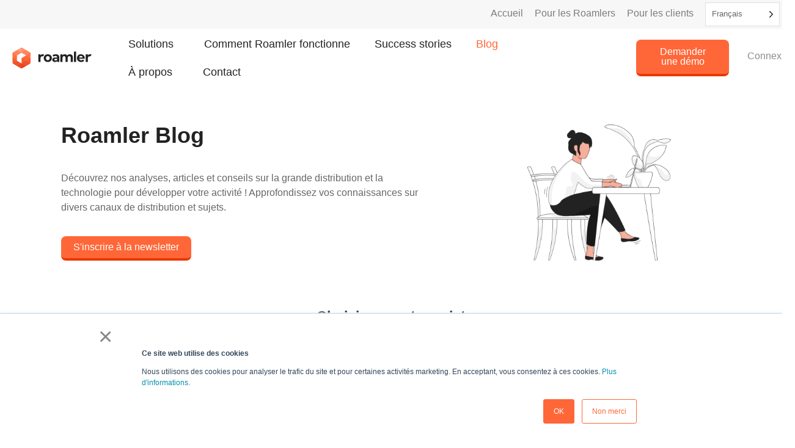

--- FILE ---
content_type: text/html; charset=UTF-8
request_url: https://www.roamler.com/fr/clients/resources/16/?tag=whitepaper
body_size: 19021
content:
<!doctype html>
<html translate="no" lang="fr">
<head>
	<meta charset="UTF-8">
	<meta name="viewport" content="width=device-width, initial-scale=1">
	<link rel="profile" href="https://gmpg.org/xfn/11">
	<title>Roamler Blog</title>
<script>  
  jQuery(document).ready(function() { 
    jQuery('#crw_demo_datatable').dataTable({


    "order": [1, 'desc']

    });
  });
  </script> 
<script>  
  jQuery(document).ready(function() { 
    jQuery('#crw_demo_datatable').dataTable({


    "order": [1, 'desc']

    });
  });
  </script> 
	<style>img:is([sizes="auto" i], [sizes^="auto," i]) { contain-intrinsic-size: 3000px 1500px }</style>
	<meta name="dc.title" content="Roamler Blog">
<meta name="dc.description" content="Discover our latest articles on in store execution, on trade, consumer reports and more to empower your business.">
<meta name="dc.relation" content="https://www.roamler.com/clients/resources/16/">
<meta name="dc.source" content="https://www.roamler.com/">
<meta name="dc.language" content="en_US">
<meta name="description" content="Découvrez nos derniers articles sur l&#039;exécution en magasin, le commerce, les rapports sur les consommateurs et bien d&#039;autres choses encore pour donner plus de pouvoir à votre entreprise.">
<meta name="robots" content="index, follow, max-snippet:-1, max-image-preview:large, max-video-preview:-1">
<link rel="canonical" href="https://www.roamler.com/fr/clients/resources/">
<meta property="og:url" content="https://www.roamler.com/fr/clients/resources/16/">
<meta property="og:site_name" content="ROAMLER FRANCE">
<meta property="og:locale" content="fr">
<meta property="og:type" content="article">
<meta property="og:title" content="Roamler Blog">
<meta property="og:description" content="Découvrez nos derniers articles sur l&#039;exécution en magasin, le commerce, les rapports sur les consommateurs et bien d&#039;autres choses encore pour donner plus de pouvoir à votre entreprise.">
<meta property="og:image" content="https://www.roamler.com/wp-content/uploads/2023/03/Logo-Roamler.png">
<meta property="og:image:secure_url" content="https://www.roamler.com/wp-content/uploads/2023/03/Logo-Roamler.png">
<meta property="og:image:width" content="3800">
<meta property="og:image:height" content="1743">
<meta property="fb:pages" content="">
<meta property="fb:admins" content="">
<meta property="fb:app_id" content="">
<meta name="twitter:card" content="résumé">
<meta name="twitter:title" content="Roamler Blog">
<meta name="twitter:description" content="Découvrez nos derniers articles sur l&#039;exécution en magasin, le commerce, les rapports sur les consommateurs et bien d&#039;autres choses encore pour donner plus de pouvoir à votre entreprise.">
<meta name="twitter:image" content="https://www.roamler.com/wp-content/uploads/2023/03/Logo-Roamler.png">
<link rel='dns-prefetch' href='//js-eu1.hs-scripts.com' />
<link rel='dns-prefetch' href='//www.googletagmanager.com' />
<link rel="alternate" type="application/rss+xml" title="ROAMLER &raquo; Feed" href="https://www.roamler.com/feed/" />
<link rel="alternate" type="application/rss+xml" title="ROAMLER &raquo; Comments Feed" href="https://www.roamler.com/comments/feed/" />
<script>
window._wpemojiSettings = {"baseUrl":"https:\/\/s.w.org\/images\/core\/emoji\/15.1.0\/72x72\/","ext":".png","svgUrl":"https:\/\/s.w.org\/images\/core\/emoji\/15.1.0\/svg\/","svgExt":".svg","source":{"concatemoji":"https:\/\/www.roamler.com\/wp-includes\/js\/wp-emoji-release.min.js?ver=6.8.1"}};
/*! This file is auto-generated */
!function(i,n){var o,s,e;function c(e){try{var t={supportTests:e,timestamp:(new Date).valueOf()};sessionStorage.setItem(o,JSON.stringify(t))}catch(e){}}function p(e,t,n){e.clearRect(0,0,e.canvas.width,e.canvas.height),e.fillText(t,0,0);var t=new Uint32Array(e.getImageData(0,0,e.canvas.width,e.canvas.height).data),r=(e.clearRect(0,0,e.canvas.width,e.canvas.height),e.fillText(n,0,0),new Uint32Array(e.getImageData(0,0,e.canvas.width,e.canvas.height).data));return t.every(function(e,t){return e===r[t]})}function u(e,t,n){switch(t){case"flag":return n(e,"\ud83c\udff3\ufe0f\u200d\u26a7\ufe0f","\ud83c\udff3\ufe0f\u200b\u26a7\ufe0f")?!1:!n(e,"\ud83c\uddfa\ud83c\uddf3","\ud83c\uddfa\u200b\ud83c\uddf3")&&!n(e,"\ud83c\udff4\udb40\udc67\udb40\udc62\udb40\udc65\udb40\udc6e\udb40\udc67\udb40\udc7f","\ud83c\udff4\u200b\udb40\udc67\u200b\udb40\udc62\u200b\udb40\udc65\u200b\udb40\udc6e\u200b\udb40\udc67\u200b\udb40\udc7f");case"emoji":return!n(e,"\ud83d\udc26\u200d\ud83d\udd25","\ud83d\udc26\u200b\ud83d\udd25")}return!1}function f(e,t,n){var r="undefined"!=typeof WorkerGlobalScope&&self instanceof WorkerGlobalScope?new OffscreenCanvas(300,150):i.createElement("canvas"),a=r.getContext("2d",{willReadFrequently:!0}),o=(a.textBaseline="top",a.font="600 32px Arial",{});return e.forEach(function(e){o[e]=t(a,e,n)}),o}function t(e){var t=i.createElement("script");t.src=e,t.defer=!0,i.head.appendChild(t)}"undefined"!=typeof Promise&&(o="wpEmojiSettingsSupports",s=["flag","emoji"],n.supports={everything:!0,everythingExceptFlag:!0},e=new Promise(function(e){i.addEventListener("DOMContentLoaded",e,{once:!0})}),new Promise(function(t){var n=function(){try{var e=JSON.parse(sessionStorage.getItem(o));if("object"==typeof e&&"number"==typeof e.timestamp&&(new Date).valueOf()<e.timestamp+604800&&"object"==typeof e.supportTests)return e.supportTests}catch(e){}return null}();if(!n){if("undefined"!=typeof Worker&&"undefined"!=typeof OffscreenCanvas&&"undefined"!=typeof URL&&URL.createObjectURL&&"undefined"!=typeof Blob)try{var e="postMessage("+f.toString()+"("+[JSON.stringify(s),u.toString(),p.toString()].join(",")+"));",r=new Blob([e],{type:"text/javascript"}),a=new Worker(URL.createObjectURL(r),{name:"wpTestEmojiSupports"});return void(a.onmessage=function(e){c(n=e.data),a.terminate(),t(n)})}catch(e){}c(n=f(s,u,p))}t(n)}).then(function(e){for(var t in e)n.supports[t]=e[t],n.supports.everything=n.supports.everything&&n.supports[t],"flag"!==t&&(n.supports.everythingExceptFlag=n.supports.everythingExceptFlag&&n.supports[t]);n.supports.everythingExceptFlag=n.supports.everythingExceptFlag&&!n.supports.flag,n.DOMReady=!1,n.readyCallback=function(){n.DOMReady=!0}}).then(function(){return e}).then(function(){var e;n.supports.everything||(n.readyCallback(),(e=n.source||{}).concatemoji?t(e.concatemoji):e.wpemoji&&e.twemoji&&(t(e.twemoji),t(e.wpemoji)))}))}((window,document),window._wpemojiSettings);
</script>
<style id='wp-emoji-styles-inline-css'>

	img.wp-smiley, img.emoji {
		display: inline !important;
		border: none !important;
		box-shadow: none !important;
		height: 1em !important;
		width: 1em !important;
		margin: 0 0.07em !important;
		vertical-align: -0.1em !important;
		background: none !important;
		padding: 0 !important;
	}
</style>
<style id='wpseopress-local-business-style-inline-css'>
span.wp-block-wpseopress-local-business-field{margin-right:8px}

</style>
<style id='global-styles-inline-css'>
:root{--wp--preset--aspect-ratio--square: 1;--wp--preset--aspect-ratio--4-3: 4/3;--wp--preset--aspect-ratio--3-4: 3/4;--wp--preset--aspect-ratio--3-2: 3/2;--wp--preset--aspect-ratio--2-3: 2/3;--wp--preset--aspect-ratio--16-9: 16/9;--wp--preset--aspect-ratio--9-16: 9/16;--wp--preset--color--black: #000000;--wp--preset--color--cyan-bluish-gray: #abb8c3;--wp--preset--color--white: #ffffff;--wp--preset--color--pale-pink: #f78da7;--wp--preset--color--vivid-red: #cf2e2e;--wp--preset--color--luminous-vivid-orange: #ff6900;--wp--preset--color--luminous-vivid-amber: #fcb900;--wp--preset--color--light-green-cyan: #7bdcb5;--wp--preset--color--vivid-green-cyan: #00d084;--wp--preset--color--pale-cyan-blue: #8ed1fc;--wp--preset--color--vivid-cyan-blue: #0693e3;--wp--preset--color--vivid-purple: #9b51e0;--wp--preset--gradient--vivid-cyan-blue-to-vivid-purple: linear-gradient(135deg,rgba(6,147,227,1) 0%,rgb(155,81,224) 100%);--wp--preset--gradient--light-green-cyan-to-vivid-green-cyan: linear-gradient(135deg,rgb(122,220,180) 0%,rgb(0,208,130) 100%);--wp--preset--gradient--luminous-vivid-amber-to-luminous-vivid-orange: linear-gradient(135deg,rgba(252,185,0,1) 0%,rgba(255,105,0,1) 100%);--wp--preset--gradient--luminous-vivid-orange-to-vivid-red: linear-gradient(135deg,rgba(255,105,0,1) 0%,rgb(207,46,46) 100%);--wp--preset--gradient--very-light-gray-to-cyan-bluish-gray: linear-gradient(135deg,rgb(238,238,238) 0%,rgb(169,184,195) 100%);--wp--preset--gradient--cool-to-warm-spectrum: linear-gradient(135deg,rgb(74,234,220) 0%,rgb(151,120,209) 20%,rgb(207,42,186) 40%,rgb(238,44,130) 60%,rgb(251,105,98) 80%,rgb(254,248,76) 100%);--wp--preset--gradient--blush-light-purple: linear-gradient(135deg,rgb(255,206,236) 0%,rgb(152,150,240) 100%);--wp--preset--gradient--blush-bordeaux: linear-gradient(135deg,rgb(254,205,165) 0%,rgb(254,45,45) 50%,rgb(107,0,62) 100%);--wp--preset--gradient--luminous-dusk: linear-gradient(135deg,rgb(255,203,112) 0%,rgb(199,81,192) 50%,rgb(65,88,208) 100%);--wp--preset--gradient--pale-ocean: linear-gradient(135deg,rgb(255,245,203) 0%,rgb(182,227,212) 50%,rgb(51,167,181) 100%);--wp--preset--gradient--electric-grass: linear-gradient(135deg,rgb(202,248,128) 0%,rgb(113,206,126) 100%);--wp--preset--gradient--midnight: linear-gradient(135deg,rgb(2,3,129) 0%,rgb(40,116,252) 100%);--wp--preset--font-size--small: 13px;--wp--preset--font-size--medium: 20px;--wp--preset--font-size--large: 36px;--wp--preset--font-size--x-large: 42px;--wp--preset--spacing--20: 0.44rem;--wp--preset--spacing--30: 0.67rem;--wp--preset--spacing--40: 1rem;--wp--preset--spacing--50: 1.5rem;--wp--preset--spacing--60: 2.25rem;--wp--preset--spacing--70: 3.38rem;--wp--preset--spacing--80: 5.06rem;--wp--preset--shadow--natural: 6px 6px 9px rgba(0, 0, 0, 0.2);--wp--preset--shadow--deep: 12px 12px 50px rgba(0, 0, 0, 0.4);--wp--preset--shadow--sharp: 6px 6px 0px rgba(0, 0, 0, 0.2);--wp--preset--shadow--outlined: 6px 6px 0px -3px rgba(255, 255, 255, 1), 6px 6px rgba(0, 0, 0, 1);--wp--preset--shadow--crisp: 6px 6px 0px rgba(0, 0, 0, 1);}:root { --wp--style--global--content-size: 800px;--wp--style--global--wide-size: 1200px; }:where(body) { margin: 0; }.wp-site-blocks > .alignleft { float: left; margin-right: 2em; }.wp-site-blocks > .alignright { float: right; margin-left: 2em; }.wp-site-blocks > .aligncenter { justify-content: center; margin-left: auto; margin-right: auto; }:where(.wp-site-blocks) > * { margin-block-start: 24px; margin-block-end: 0; }:where(.wp-site-blocks) > :first-child { margin-block-start: 0; }:where(.wp-site-blocks) > :last-child { margin-block-end: 0; }:root { --wp--style--block-gap: 24px; }:root :where(.is-layout-flow) > :first-child{margin-block-start: 0;}:root :where(.is-layout-flow) > :last-child{margin-block-end: 0;}:root :where(.is-layout-flow) > *{margin-block-start: 24px;margin-block-end: 0;}:root :where(.is-layout-constrained) > :first-child{margin-block-start: 0;}:root :where(.is-layout-constrained) > :last-child{margin-block-end: 0;}:root :where(.is-layout-constrained) > *{margin-block-start: 24px;margin-block-end: 0;}:root :where(.is-layout-flex){gap: 24px;}:root :where(.is-layout-grid){gap: 24px;}.is-layout-flow > .alignleft{float: left;margin-inline-start: 0;margin-inline-end: 2em;}.is-layout-flow > .alignright{float: right;margin-inline-start: 2em;margin-inline-end: 0;}.is-layout-flow > .aligncenter{margin-left: auto !important;margin-right: auto !important;}.is-layout-constrained > .alignleft{float: left;margin-inline-start: 0;margin-inline-end: 2em;}.is-layout-constrained > .alignright{float: right;margin-inline-start: 2em;margin-inline-end: 0;}.is-layout-constrained > .aligncenter{margin-left: auto !important;margin-right: auto !important;}.is-layout-constrained > :where(:not(.alignleft):not(.alignright):not(.alignfull)){max-width: var(--wp--style--global--content-size);margin-left: auto !important;margin-right: auto !important;}.is-layout-constrained > .alignwide{max-width: var(--wp--style--global--wide-size);}body .is-layout-flex{display: flex;}.is-layout-flex{flex-wrap: wrap;align-items: center;}.is-layout-flex > :is(*, div){margin: 0;}body .is-layout-grid{display: grid;}.is-layout-grid > :is(*, div){margin: 0;}body{padding-top: 0px;padding-right: 0px;padding-bottom: 0px;padding-left: 0px;}a:where(:not(.wp-element-button)){text-decoration: underline;}:root :where(.wp-element-button, .wp-block-button__link){background-color: #32373c;border-width: 0;color: #fff;font-family: inherit;font-size: inherit;line-height: inherit;padding: calc(0.667em + 2px) calc(1.333em + 2px);text-decoration: none;}.has-black-color{color: var(--wp--preset--color--black) !important;}.has-cyan-bluish-gray-color{color: var(--wp--preset--color--cyan-bluish-gray) !important;}.has-white-color{color: var(--wp--preset--color--white) !important;}.has-pale-pink-color{color: var(--wp--preset--color--pale-pink) !important;}.has-vivid-red-color{color: var(--wp--preset--color--vivid-red) !important;}.has-luminous-vivid-orange-color{color: var(--wp--preset--color--luminous-vivid-orange) !important;}.has-luminous-vivid-amber-color{color: var(--wp--preset--color--luminous-vivid-amber) !important;}.has-light-green-cyan-color{color: var(--wp--preset--color--light-green-cyan) !important;}.has-vivid-green-cyan-color{color: var(--wp--preset--color--vivid-green-cyan) !important;}.has-pale-cyan-blue-color{color: var(--wp--preset--color--pale-cyan-blue) !important;}.has-vivid-cyan-blue-color{color: var(--wp--preset--color--vivid-cyan-blue) !important;}.has-vivid-purple-color{color: var(--wp--preset--color--vivid-purple) !important;}.has-black-background-color{background-color: var(--wp--preset--color--black) !important;}.has-cyan-bluish-gray-background-color{background-color: var(--wp--preset--color--cyan-bluish-gray) !important;}.has-white-background-color{background-color: var(--wp--preset--color--white) !important;}.has-pale-pink-background-color{background-color: var(--wp--preset--color--pale-pink) !important;}.has-vivid-red-background-color{background-color: var(--wp--preset--color--vivid-red) !important;}.has-luminous-vivid-orange-background-color{background-color: var(--wp--preset--color--luminous-vivid-orange) !important;}.has-luminous-vivid-amber-background-color{background-color: var(--wp--preset--color--luminous-vivid-amber) !important;}.has-light-green-cyan-background-color{background-color: var(--wp--preset--color--light-green-cyan) !important;}.has-vivid-green-cyan-background-color{background-color: var(--wp--preset--color--vivid-green-cyan) !important;}.has-pale-cyan-blue-background-color{background-color: var(--wp--preset--color--pale-cyan-blue) !important;}.has-vivid-cyan-blue-background-color{background-color: var(--wp--preset--color--vivid-cyan-blue) !important;}.has-vivid-purple-background-color{background-color: var(--wp--preset--color--vivid-purple) !important;}.has-black-border-color{border-color: var(--wp--preset--color--black) !important;}.has-cyan-bluish-gray-border-color{border-color: var(--wp--preset--color--cyan-bluish-gray) !important;}.has-white-border-color{border-color: var(--wp--preset--color--white) !important;}.has-pale-pink-border-color{border-color: var(--wp--preset--color--pale-pink) !important;}.has-vivid-red-border-color{border-color: var(--wp--preset--color--vivid-red) !important;}.has-luminous-vivid-orange-border-color{border-color: var(--wp--preset--color--luminous-vivid-orange) !important;}.has-luminous-vivid-amber-border-color{border-color: var(--wp--preset--color--luminous-vivid-amber) !important;}.has-light-green-cyan-border-color{border-color: var(--wp--preset--color--light-green-cyan) !important;}.has-vivid-green-cyan-border-color{border-color: var(--wp--preset--color--vivid-green-cyan) !important;}.has-pale-cyan-blue-border-color{border-color: var(--wp--preset--color--pale-cyan-blue) !important;}.has-vivid-cyan-blue-border-color{border-color: var(--wp--preset--color--vivid-cyan-blue) !important;}.has-vivid-purple-border-color{border-color: var(--wp--preset--color--vivid-purple) !important;}.has-vivid-cyan-blue-to-vivid-purple-gradient-background{background: var(--wp--preset--gradient--vivid-cyan-blue-to-vivid-purple) !important;}.has-light-green-cyan-to-vivid-green-cyan-gradient-background{background: var(--wp--preset--gradient--light-green-cyan-to-vivid-green-cyan) !important;}.has-luminous-vivid-amber-to-luminous-vivid-orange-gradient-background{background: var(--wp--preset--gradient--luminous-vivid-amber-to-luminous-vivid-orange) !important;}.has-luminous-vivid-orange-to-vivid-red-gradient-background{background: var(--wp--preset--gradient--luminous-vivid-orange-to-vivid-red) !important;}.has-very-light-gray-to-cyan-bluish-gray-gradient-background{background: var(--wp--preset--gradient--very-light-gray-to-cyan-bluish-gray) !important;}.has-cool-to-warm-spectrum-gradient-background{background: var(--wp--preset--gradient--cool-to-warm-spectrum) !important;}.has-blush-light-purple-gradient-background{background: var(--wp--preset--gradient--blush-light-purple) !important;}.has-blush-bordeaux-gradient-background{background: var(--wp--preset--gradient--blush-bordeaux) !important;}.has-luminous-dusk-gradient-background{background: var(--wp--preset--gradient--luminous-dusk) !important;}.has-pale-ocean-gradient-background{background: var(--wp--preset--gradient--pale-ocean) !important;}.has-electric-grass-gradient-background{background: var(--wp--preset--gradient--electric-grass) !important;}.has-midnight-gradient-background{background: var(--wp--preset--gradient--midnight) !important;}.has-small-font-size{font-size: var(--wp--preset--font-size--small) !important;}.has-medium-font-size{font-size: var(--wp--preset--font-size--medium) !important;}.has-large-font-size{font-size: var(--wp--preset--font-size--large) !important;}.has-x-large-font-size{font-size: var(--wp--preset--font-size--x-large) !important;}
:root :where(.wp-block-pullquote){font-size: 1.5em;line-height: 1.6;}
</style>
<link rel='stylesheet' id='crw-style-css' href='https://www.roamler.com/wp-content/plugins/crawler-hunter/css/jquery.dataTables.min.css?ver=1.0' media='all' />
<link rel='stylesheet' id='searchandfilter-css' href='https://www.roamler.com/wp-content/plugins/search-filter/style.css?ver=1' media='all' />
<link rel='stylesheet' id='weglot-css-css' href='https://www.roamler.com/wp-content/plugins/weglot/dist/css/front-css.css?ver=5.2' media='all' />
<style id="weglot-custom-style">html:not([lang="nl"]) li.rl-pro-nl,
html:not([lang="nl"]) li.menu-care,
html:not([lang="nl"]) li.rl-omzi,
html:not([lang="nl"]) li.rl-zorgplatform,
html:not([lang="nl"]) li.rl-pro-be-nl,
html:not([lang="nl"]) li.healthcare-tasks,
html:not([lang="fr"]) li.rl-pro-fr,
html:not([lang="fr"]) li.rl-pro-be-fr,
html:not([lang="fr"]) #faq-pro-fr,
html:not([lang="de"]) div[data-id="b5beed7"],
html:not([lang="de"]) div[data-id="0db116a"],
html:not([lang="nl"]) div[data-id="769efe9"],
html:not([lang="nl"]) div[data-id="b2e940f"],
html[lang="en-US"] section[data-id="59518e7"],
html:not([lang="nl"]) div[data-id="1fd74fb"],
html[lang="it"] section[data-id="59518e7"],
html[lang="es"] section[data-id="59518e7"],
html[lang="de"] section[data-id="59518e7"]{
	display:none!important;
}

html[lang="es"] .elementor-element-005b99c > div:nth-child(1) > div:nth-child(1) > a:nth-child(1),
html[lang="it"] .elementor-element-005b99c > div:nth-child(1) > div:nth-child(1) > a:nth-child(1)  {
    display: none !important;
}
html[lang="fr"] .elementor-element.elementor-element-005b99c.elementor-align-right.elementor-widget.elementor-widget-button {
    display: none!important;
}
html[lang="es"] .elementor-element-e84e6d2, html[lang="it"] .elementor-element-e84e6d2{
display:none!important;
}
html[lang="nl"] .elementor-element-1fd74fb {
    display: none!important;
}
html:not([lang="nl"]) .tech-nl {
    display: none!important;
}
html[lang="nl"] div[data-id="85546f8"], html[lang="de"] div[data-id="85546f8"],html[lang="nl"] div[data-id="f4c0f7a"],html[lang="nl"] div[data-id="f4c0f7a"], html[lang="de"] section[data-id="5febd02"]{
  display:none!important;
}</style><link rel='stylesheet' id='new-flag-css-css' href='https://www.roamler.com/wp-content/plugins/weglot/dist/css/new-flags.css?ver=5.2' media='all' />
<link rel='stylesheet' id='hello-elementor-css' href='https://www.roamler.com/wp-content/themes/hello-elementor/assets/css/reset.css?ver=3.4.4' media='all' />
<link rel='stylesheet' id='child-style-css' href='https://www.roamler.com/wp-content/themes/hello-elementor-child/style.css?ver=1.0.0' media='all' />
<link rel='stylesheet' id='hello-elementor-theme-style-css' href='https://www.roamler.com/wp-content/themes/hello-elementor/assets/css/theme.css?ver=3.4.4' media='all' />
<link rel='stylesheet' id='hello-elementor-header-footer-css' href='https://www.roamler.com/wp-content/themes/hello-elementor/assets/css/header-footer.css?ver=3.4.4' media='all' />
<link rel='stylesheet' id='elementor-frontend-css' href='https://www.roamler.com/wp-content/plugins/elementor/assets/css/frontend.min.css?ver=3.33.2' media='all' />
<link rel='stylesheet' id='widget-image-css' href='https://www.roamler.com/wp-content/plugins/elementor/assets/css/widget-image.min.css?ver=3.33.2' media='all' />
<link rel='stylesheet' id='widget-nav-menu-css' href='https://www.roamler.com/wp-content/plugins/elementor-pro/assets/css/widget-nav-menu.min.css?ver=3.33.1' media='all' />
<link rel='stylesheet' id='e-sticky-css' href='https://www.roamler.com/wp-content/plugins/elementor-pro/assets/css/modules/sticky.min.css?ver=3.33.1' media='all' />
<link rel='stylesheet' id='widget-spacer-css' href='https://www.roamler.com/wp-content/plugins/elementor/assets/css/widget-spacer.min.css?ver=3.33.2' media='all' />
<link rel='stylesheet' id='widget-social-icons-css' href='https://www.roamler.com/wp-content/plugins/elementor/assets/css/widget-social-icons.min.css?ver=3.33.2' media='all' />
<link rel='stylesheet' id='e-apple-webkit-css' href='https://www.roamler.com/wp-content/plugins/elementor/assets/css/conditionals/apple-webkit.min.css?ver=3.33.2' media='all' />
<link rel='stylesheet' id='elementor-icons-css' href='https://www.roamler.com/wp-content/plugins/elementor/assets/lib/eicons/css/elementor-icons.min.css?ver=5.44.0' media='all' />
<link rel='stylesheet' id='elementor-post-97-css' href='https://www.roamler.com/wp-content/uploads/elementor/css/post-97.css?ver=1769609693' media='all' />
<link rel='stylesheet' id='widget-heading-css' href='https://www.roamler.com/wp-content/plugins/elementor/assets/css/widget-heading.min.css?ver=3.33.2' media='all' />
<link rel='stylesheet' id='widget-menu-anchor-css' href='https://www.roamler.com/wp-content/plugins/elementor/assets/css/widget-menu-anchor.min.css?ver=3.33.2' media='all' />
<link rel='stylesheet' id='widget-posts-css' href='https://www.roamler.com/wp-content/plugins/elementor-pro/assets/css/widget-posts.min.css?ver=3.33.1' media='all' />
<link rel='stylesheet' id='elementor-post-2133-css' href='https://www.roamler.com/wp-content/uploads/elementor/css/post-2133.css?ver=1769611123' media='all' />
<link rel='stylesheet' id='elementor-post-1450-css' href='https://www.roamler.com/wp-content/uploads/elementor/css/post-1450.css?ver=1769609694' media='all' />
<link rel='stylesheet' id='elementor-post-163-css' href='https://www.roamler.com/wp-content/uploads/elementor/css/post-163.css?ver=1769609694' media='all' />
<link rel='stylesheet' id='elementor-gf-local-lato-css' href='https://www.roamler.com/wp-content/uploads/elementor/google-fonts/css/lato.css?ver=1752586145' media='all' />
<link rel='stylesheet' id='elementor-gf-local-montserrat-css' href='https://www.roamler.com/wp-content/uploads/elementor/google-fonts/css/montserrat.css?ver=1752586147' media='all' />
<link rel='stylesheet' id='elementor-icons-shared-0-css' href='https://www.roamler.com/wp-content/plugins/elementor/assets/lib/font-awesome/css/fontawesome.min.css?ver=5.15.3' media='all' />
<link rel='stylesheet' id='elementor-icons-fa-solid-css' href='https://www.roamler.com/wp-content/plugins/elementor/assets/lib/font-awesome/css/solid.min.css?ver=5.15.3' media='all' />
<link rel='stylesheet' id='elementor-icons-fa-brands-css' href='https://www.roamler.com/wp-content/plugins/elementor/assets/lib/font-awesome/css/brands.min.css?ver=5.15.3' media='all' />
<link rel='stylesheet' id='elementor-icons-fa-regular-css' href='https://www.roamler.com/wp-content/plugins/elementor/assets/lib/font-awesome/css/regular.min.css?ver=5.15.3' media='all' />
<script src="https://www.roamler.com/wp-includes/js/jquery/jquery.min.js?ver=3.7.1" id="jquery-core-js"></script>
<script src="https://www.roamler.com/wp-includes/js/jquery/jquery-migrate.min.js?ver=3.4.1" id="jquery-migrate-js"></script>
<script src="https://www.roamler.com/wp-content/plugins/crawler-hunter/js/jquery.dataTables.min.js?ver=6.8.1" id="jquery-datatable-js"></script>
<script src="https://www.roamler.com/wp-content/plugins/weglot/dist/front-js.js?ver=5.2" id="wp-weglot-js-js"></script>
<script src="https://www.roamler.com/wp-content/themes/hello-elementor-child/js/script.js?ver=6.8.1" id="roamler-script-js-js"></script>

<!-- Google tag (gtag.js) snippet added by Site Kit -->
<!-- Google Analytics snippet added by Site Kit -->
<script src="https://www.googletagmanager.com/gtag/js?id=GT-P85JN3N" id="google_gtagjs-js" async></script>
<script id="google_gtagjs-js-after">
window.dataLayer = window.dataLayer || [];function gtag(){dataLayer.push(arguments);}
gtag("set","linker",{"domains":["www.roamler.com"]});
gtag("js", new Date());
gtag("set", "developer_id.dZTNiMT", true);
gtag("config", "GT-P85JN3N", {"googlesitekit_post_type":"page"});
 window._googlesitekit = window._googlesitekit || {}; window._googlesitekit.throttledEvents = []; window._googlesitekit.gtagEvent = (name, data) => { var key = JSON.stringify( { name, data } ); if ( !! window._googlesitekit.throttledEvents[ key ] ) { return; } window._googlesitekit.throttledEvents[ key ] = true; setTimeout( () => { delete window._googlesitekit.throttledEvents[ key ]; }, 5 ); gtag( "event", name, { ...data, event_source: "site-kit" } ); };
</script>
<link rel="https://api.w.org/" href="https://www.roamler.com/wp-json/" /><link rel="alternate" title="JSON" type="application/json" href="https://www.roamler.com/wp-json/wp/v2/pages/2133" /><link rel="EditURI" type="application/rsd+xml" title="RSD" href="https://www.roamler.com/xmlrpc.php?rsd" />
<link rel='shortlink' href='https://www.roamler.com/?p=2133' />
<link rel="alternate" title="oEmbed (JSON)" type="application/json+oembed" href="https://www.roamler.com/wp-json/oembed/1.0/embed?url=https%3A%2F%2Fwww.roamler.com%2Fclients%2Fresources%2F" />
<link rel="alternate" title="oEmbed (XML)" type="text/xml+oembed" href="https://www.roamler.com/wp-json/oembed/1.0/embed?url=https%3A%2F%2Fwww.roamler.com%2Fclients%2Fresources%2F&#038;format=xml" />
<meta name="generator" content="Site Kit by Google 1.171.0" /><!-- Google tag (gtag.js) event -->
<script>
  gtag('event', 'conversion_event_page_view', {
    // <event_parameters>
  });
</script>

<!-- Warmly Tracking Script -->
<script id="warmly-script-loader" src="https://opps-widget.getwarmly.com/warmly.js?clientId=92770deb64bf772a33e776284ea9d063" defer></script>

<script type="text/javascript" src="https://www.intelligence-7syndicate.com/js/809574.js" ></script> <noscript><img alt="" src="https://www.intelligence-7syndicate.com/809574.png" style="display:none;" /></noscript>			<!-- DO NOT COPY THIS SNIPPET! Start of Page Analytics Tracking for HubSpot WordPress plugin v11.3.21-->
			<script class="hsq-set-content-id" data-content-id="standard-page">
				var _hsq = _hsq || [];
				_hsq.push(["setContentType", "standard-page"]);
			</script>
			<!-- DO NOT COPY THIS SNIPPET! End of Page Analytics Tracking for HubSpot WordPress plugin -->
			<script>console.log('%c✅ WEGLOT ACTIF - Langue: FR', 'color: green; font-weight: bold; font-size: 14px');</script><script>(function(ss,ex){ window.ldfdr=window.ldfdr||function(){(ldfdr._q=ldfdr._q||[]).push([].slice.call(arguments));};(function(d,s){ fs=d.getElementsByTagName(s)[0]; function ce(src){ var cs=d.createElement(s); cs.src=src; cs.async=1; fs.parentNode.insertBefore(cs,fs); };ce('https://sc.lfeeder.com/lftracker_v1_'+ss+(ex?'_'+ex:'')+'.js'); })(document,'script'); })('lYNOR8xNEwQ4WQJZ');</script>
<meta name="google" content="notranslate"/>






<script type="application/json" id="weglot-data">{"website":"https:\/\/roamler.com","uid":"9398cc31f7","project_slug":"roamlerv2","language_from":"en","language_from_custom_flag":null,"language_from_custom_name":null,"excluded_paths":[{"type":"CONTAIN","value":"\/search","language_button_displayed":false,"exclusion_behavior":"REDIRECT","excluded_languages":[],"regex":"\/search"},{"type":"CONTAIN","value":"\/search\/","language_button_displayed":false,"exclusion_behavior":"REDIRECT","excluded_languages":[],"regex":"\/search\/"},{"type":"IS_EXACTLY","value":"\/competition-time","language_button_displayed":false,"exclusion_behavior":"REDIRECT","excluded_languages":["de","es","fr","it","nl"],"regex":"^\/competition\\-time$"},{"type":"IS_EXACTLY","value":"\/roamler-partners-with-go-zero-charge","language_button_displayed":false,"exclusion_behavior":"REDIRECT","excluded_languages":[],"regex":"^\/roamler\\-partners\\-with\\-go\\-zero\\-charge$"},{"type":"IS_EXACTLY","value":"\/promo-insights-monitor","language_button_displayed":false,"exclusion_behavior":"REDIRECT","excluded_languages":["de","es","fr","it"],"regex":"^\/promo\\-insights\\-monitor$"},{"type":"IS_EXACTLY","value":"\/onze-winkelmonitoren","language_button_displayed":false,"exclusion_behavior":"REDIRECT","excluded_languages":["de","es","fr","it"],"regex":"^\/onze\\-winkelmonitoren$"},{"type":"IS_EXACTLY","value":"\/erklarung-als-roamler-pro-und-abrechnungsauftrag","language_button_displayed":false,"exclusion_behavior":"REDIRECT","excluded_languages":["de","es","fr","it","nl"],"regex":"^\/erklarung\\-als\\-roamler\\-pro\\-und\\-abrechnungsauftrag$"},{"type":"IS_EXACTLY","value":"\/paques-2025-quel-bilan-pour-les-marques-en-magasin","language_button_displayed":false,"exclusion_behavior":"REDIRECT","excluded_languages":["de","es","it","nl"],"regex":"^\/paques\\-2025\\-quel\\-bilan\\-pour\\-les\\-marques\\-en\\-magasin$"},{"type":"CONTAIN","value":"\/the-dutch-hotel-market-in-numbers-2025","language_button_displayed":false,"exclusion_behavior":"REDIRECT","excluded_languages":["de","es","fr","it"],"regex":"\/the\\-dutch\\-hotel\\-market\\-in\\-numbers\\-2025"},{"type":"CONTAIN","value":"\/the-dutch-sports-sector-in-2025","language_button_displayed":false,"exclusion_behavior":"REDIRECT","excluded_languages":["de","es","fr","it"],"regex":"\/the\\-dutch\\-sports\\-sector\\-in\\-2025"},{"type":"CONTAIN","value":"\/the-french-bakery-market-under-pressure-is-your-data-up-to-date","language_button_displayed":false,"exclusion_behavior":"REDIRECT","excluded_languages":["de","es","it","nl"],"regex":"\/the\\-french\\-bakery\\-market\\-under\\-pressure\\-is\\-your\\-data\\-up\\-to\\-date"},{"type":"CONTAIN","value":"\/the-dutch-fast-food-market","language_button_displayed":false,"exclusion_behavior":"REDIRECT","excluded_languages":["de","es","fr","it"],"regex":"\/the\\-dutch\\-fast\\-food\\-market"},{"type":"CONTAIN","value":"\/christmas-displays-key-insights-from-german-stores","language_button_displayed":false,"exclusion_behavior":"REDIRECT","excluded_languages":["es","fr","it","nl"],"regex":"\/christmas\\-displays\\-key\\-insights\\-from\\-german\\-stores"},{"type":"CONTAIN","value":"\/the-dutch-hospitality-industry-in-2025-slight-decline-in-number-of-locations","language_button_displayed":false,"exclusion_behavior":"REDIRECT","excluded_languages":["de","es","fr","it"],"regex":"\/the\\-dutch\\-hospitality\\-industry\\-in\\-2025\\-slight\\-decline\\-in\\-number\\-of\\-locations"}],"excluded_blocks":[],"custom_settings":{"button_style":{"is_dropdown":true,"flag_type":"circle","with_name":true,"full_name":true,"custom_css":"html:not([lang=\"nl\"]) li.rl-pro-nl,\r\nhtml:not([lang=\"nl\"]) li.menu-care,\r\nhtml:not([lang=\"nl\"]) li.rl-omzi,\r\nhtml:not([lang=\"nl\"]) li.rl-zorgplatform,\r\nhtml:not([lang=\"nl\"]) li.rl-pro-be-nl,\r\nhtml:not([lang=\"nl\"]) li.healthcare-tasks,\r\nhtml:not([lang=\"fr\"]) li.rl-pro-fr,\r\nhtml:not([lang=\"fr\"]) li.rl-pro-be-fr,\r\nhtml:not([lang=\"fr\"]) #faq-pro-fr,\r\nhtml:not([lang=\"de\"]) div[data-id=\"b5beed7\"],\r\nhtml:not([lang=\"de\"]) div[data-id=\"0db116a\"],\r\nhtml:not([lang=\"nl\"]) div[data-id=\"769efe9\"],\r\nhtml:not([lang=\"nl\"]) div[data-id=\"b2e940f\"],\r\nhtml[lang=\"en-US\"] section[data-id=\"59518e7\"],\r\nhtml:not([lang=\"nl\"]) div[data-id=\"1fd74fb\"],\r\nhtml[lang=\"it\"] section[data-id=\"59518e7\"],\r\nhtml[lang=\"es\"] section[data-id=\"59518e7\"],\r\nhtml[lang=\"de\"] section[data-id=\"59518e7\"]{\r\n\tdisplay:none!important;\r\n}\r\n\r\nhtml[lang=\"es\"] .elementor-element-005b99c > div:nth-child(1) > div:nth-child(1) > a:nth-child(1),\r\nhtml[lang=\"it\"] .elementor-element-005b99c > div:nth-child(1) > div:nth-child(1) > a:nth-child(1)  {\r\n    display: none !important;\r\n}\r\nhtml[lang=\"fr\"] .elementor-element.elementor-element-005b99c.elementor-align-right.elementor-widget.elementor-widget-button {\r\n    display: none!important;\r\n}\r\nhtml[lang=\"es\"] .elementor-element-e84e6d2, html[lang=\"it\"] .elementor-element-e84e6d2{\r\ndisplay:none!important;\r\n}\r\nhtml[lang=\"nl\"] .elementor-element-1fd74fb {\r\n    display: none!important;\r\n}\r\nhtml:not([lang=\"nl\"]) .tech-nl {\r\n    display: none!important;\r\n}\r\nhtml[lang=\"nl\"] div[data-id=\"85546f8\"], html[lang=\"de\"] div[data-id=\"85546f8\"],html[lang=\"nl\"] div[data-id=\"f4c0f7a\"],html[lang=\"nl\"] div[data-id=\"f4c0f7a\"], html[lang=\"de\"] section[data-id=\"5febd02\"]{\r\n  display:none!important;\r\n}","with_flags":false},"translate_email":false,"translate_search":false,"translate_amp":false,"switchers":[{"templates":{"name":"default","hash":"095ffb8d22f66be52959023fa4eeb71a05f20f73"},"location":[],"style":{"with_flags":false,"flag_type":"circle","with_name":true,"full_name":true,"is_dropdown":true}}]},"pending_translation_enabled":false,"curl_ssl_check_enabled":true,"custom_css":null,"languages":[{"language_to":"it","custom_code":null,"custom_name":null,"custom_local_name":null,"provider":null,"enabled":true,"automatic_translation_enabled":true,"deleted_at":null,"connect_host_destination":null,"custom_flag":null},{"language_to":"nl","custom_code":null,"custom_name":null,"custom_local_name":null,"provider":null,"enabled":true,"automatic_translation_enabled":true,"deleted_at":null,"connect_host_destination":null,"custom_flag":null},{"language_to":"fr","custom_code":null,"custom_name":null,"custom_local_name":null,"provider":null,"enabled":true,"automatic_translation_enabled":true,"deleted_at":null,"connect_host_destination":null,"custom_flag":null},{"language_to":"de","custom_code":null,"custom_name":null,"custom_local_name":null,"provider":null,"enabled":true,"automatic_translation_enabled":true,"deleted_at":null,"connect_host_destination":null,"custom_flag":null},{"language_to":"es","custom_code":null,"custom_name":null,"custom_local_name":null,"provider":"DEEPL","enabled":true,"automatic_translation_enabled":true,"deleted_at":null,"connect_host_destination":null,"custom_flag":null}],"organization_slug":"w-395e3bf9b9","api_domain":"cdn-api-weglot.com","product":"1.0","current_language":"fr","switcher_links":{"en":"https:\/\/www.roamler.com\/clients\/resources\/16\/?tag=whitepaper","it":"https:\/\/www.roamler.com\/it\/clients\/resources\/16\/?tag=whitepaper","nl":"https:\/\/www.roamler.com\/nl\/clients\/resources\/16\/?tag=whitepaper","fr":"https:\/\/www.roamler.com\/fr\/clients\/resources\/16\/?tag=whitepaper","de":"https:\/\/www.roamler.com\/de\/clients\/resources\/16\/?tag=whitepaper","es":"https:\/\/www.roamler.com\/es\/clients\/resources\/16\/?tag=whitepaper"},"original_path":"\/clients\/resources\/16\/"}</script><meta name="generator" content="Elementor 3.33.2; features: additional_custom_breakpoints; settings: css_print_method-external, google_font-enabled, font_display-auto">

<script>
   // Check the current URL and redirect accordingly
   if (window.location.pathname === "/nl/clients/solutions/retail-monitors/") {
       // Redirect from first page A to page B
       window.location.replace("https://www.roamler.com/nl/onze-winkelmonitoren/");
   } else if (window.location.pathname === "/onze-winkelmonitoren/") {
       // Redirect from English version (without /nl/) to the correct retail monitors page
       window.location.replace("https://www.roamler.com/clients/solutions/retail-monitors/");
   } else if (window.location.pathname === "/promo-insights-monitor/") {
       // Redirect from English version of promo-insights-monitor (without /nl/) to homepage
       window.location.replace("https://www.roamler.com/");
   }
</script>



			<style>
				.e-con.e-parent:nth-of-type(n+4):not(.e-lazyloaded):not(.e-no-lazyload),
				.e-con.e-parent:nth-of-type(n+4):not(.e-lazyloaded):not(.e-no-lazyload) * {
					background-image: none !important;
				}
				@media screen and (max-height: 1024px) {
					.e-con.e-parent:nth-of-type(n+3):not(.e-lazyloaded):not(.e-no-lazyload),
					.e-con.e-parent:nth-of-type(n+3):not(.e-lazyloaded):not(.e-no-lazyload) * {
						background-image: none !important;
					}
				}
				@media screen and (max-height: 640px) {
					.e-con.e-parent:nth-of-type(n+2):not(.e-lazyloaded):not(.e-no-lazyload),
					.e-con.e-parent:nth-of-type(n+2):not(.e-lazyloaded):not(.e-no-lazyload) * {
						background-image: none !important;
					}
				}
			</style>
			<!-- Snitcher analytics code -->
<script>
    !function(s,n,i,t,c,h){s.SnitchObject=i;s[i]||(s[i]=function(){
    (s[i].q=s[i].q||[]).push(arguments)});s[i].l=+new Date;c=n.createElement(t);
    h=n.getElementsByTagName(t)[0];c.src='//snid.snitcher.com/8427055.js';
    h.parentNode.insertBefore(c,h)}(window,document,'snid','script');
    snid('verify', '8427055');
</script>

<!-- Leadinfo tracking code -->
<script>
(function(l,e,a,d,i,n,f,o){if(!l[i]){l.GlobalLeadinfoNamespace=l.GlobalLeadinfoNamespace||[];
l.GlobalLeadinfoNamespace.push(i);l[i]=function(){(l[i].q=l[i].q||[]).push(arguments)};l[i].t=l[i].t||n;
l[i].q=l[i].q||[];o=e.createElement(a);f=e.getElementsByTagName(a)[0];o.async=1;o.src=d;f.parentNode.insertBefore(o,f);}
}(window,document,'script','https://cdn.leadinfo.net/ping.js','leadinfo','LI-626BF0E879FE8'));
</script><style>.breadcrumb {list-style: none;margin:0}.breadcrumb li {margin:0;display:inline-block;position:relative;}.breadcrumb li::after{content:' > ';margin-left:5px;margin-right:5px;}.breadcrumb li:last-child::after{display:none}</style><link rel="icon" href="https://www.roamler.com/wp-content/uploads/2020/05/favicon-512-150x150.png" sizes="32x32" />
<link rel="icon" href="https://www.roamler.com/wp-content/uploads/2020/05/favicon-512.png" sizes="192x192" />
<link rel="apple-touch-icon" href="https://www.roamler.com/wp-content/uploads/2020/05/favicon-512.png" />
<meta name="msapplication-TileImage" content="https://www.roamler.com/wp-content/uploads/2020/05/favicon-512.png" />
		<style id="wp-custom-css">
			/* Menu */
ul li .elementor-sub-item strong {
	color: black;
}

/* Menu Solution */
.menu-item-1906 ul li {
	margin-left: 90px;
}
.menu-item-1906 .menu-fmcg, .menu-item-1906 .menu-tech, .menu-item-1906 .menu-platform, .menu-item-1906 .menu-care {
	margin-left: 0;
}
.menu-fmcg a, .menu-tech a, .menu-platform a, .menu-care a {
	color: #ff6738!important;
	font-size: 16px!important;
  font-weight: bold!important;
}
.menu-fmcg a::before {
	content: "";
	display: block;
	height: 80px;
	width: 80px;
	background-image: url("https://www.roamler.com/wp-content/uploads/2022/12/thumbnail-fmcg.jpg");
	margin-right: 10px;
	border-radius: 4%;
}
.menu-fmcg-overview {
	opacity: 0.7;
}
.menu-tech a::before {
	content: "";
	display: block;
	height: 80px;
	width: 80px;
	background-image: url("https://www.roamler.com/wp-content/uploads/2022/12/thumbnail-tech.jpg");
	margin-right: 10px;
	border-radius: 4%;
}
.menu-platform a::before {
	content: "";
	display: block;
	height: 80px;
	width: 80px;
	background-image: url("https://www.roamler.com/wp-content/uploads/2022/12/thumbnail-platform.jpg");
	margin-right: 10px;
	border-radius: 4%;
}
.menu-care a::before {
	content: "";
	display: block;
	height: 80px;
	width: 80px;
	background-image: url("https://www.roamler.com/wp-content/uploads/2022/12/thumbnail-care.jpg");
	margin-right: 10px;
	border-radius: 4%;
}

.elementor-1450 .elementor-element.elementor-element-ed729f9 .elementor-nav-menu--dropdown {
	border-radius: 5px;
}

/* Menu Solution : Mobile */
@media only screen and (max-width: 600px) {
  .menu-fmcg a::before, .menu-tech a::before, .menu-platform a::before, .menu-care a::before {
    display: none;
  }
}


/* Blog */
.elementor-pagination {
	margin-top: 2%;
}
.page-numbers {
    font-weight: 700;
    font-size: 16px;
    line-height: 24px;
    color: #222;
    display: inline-block;
    margin-left: 4px;
    margin-right: 4px;
    border-radius: 4px;
    padding: 4px 8px;
}
.current {
    background: #ff6738;
}

/* Divers */
.elementor-widget-image a img[src$=".svg"] {
	width: 100%;
}

ul, ol {
	margin-bottom: 4%;
	margin-top: 4%;
}
ul {
	padding: 0;
}
ul li {
	list-style-type: none;
}

.breadcrumb {
	padding-left:0;
}

/* Card Style */
.card-item {
	box-shadow: 1px 1px 30px rgb(0 0 0 / 10%);
  border-radius: 8px;
  width: 100%;
  height: 100%;
}
.card-item .elementor-widget-container .elementor-image-box-wrapper .elementor-image-box-img img {
	border-radius: 8px 8px 0 0;
}
.card-item .elementor-image-box-content {
	padding: 0 10%;
}
.card-item .elementor-image-box-content ul {
	margin-top: 10%;
}
.card-item .elementor-image-box-content ul li {
	line-height: 30px;
}

/* List Style Number + Classic */
.markup-zone ol, .markup-zone ul {
    padding-left: 0;
    margin-bottom: 32px;
    margin-top: 24px;
}
.markup-zone ol, .markup-zone ul, .markup-zone h3 {
    padding-left: 16px;
    counter-reset: li;
    list-style-type: none;
}
.markup-zone ol li {
    display: list-item;
    position: relative;
    padding-left: 32px;
}
.markup-zone li {
    line-height: 26px;
    margin-bottom: 16px;
}
.markup-zone ol li:before {
    content: counter(li);
    counter-increment: li;
    height: 32px;
    width: 32px;
    line-height: 32px;
    border-radius: 50%;
    background-color: #ff6738;
    color: #fff;
    text-align: center;
    position: absolute;
    left: -16px;
    top: -4px;
    font-weight: 700;
}

/* Li style Classic */
.markup-zone h3, .markup-zone ul li, ul.markup-zone li {
    display: list-item;
    background-image: url(/wp-content/uploads/2022/10/checkmark.svg);
    background-repeat: no-repeat;
    background-position: 0 4px;
    padding-left: 28px;
}
h3.markup-hide, ul li.markup-hide {
	background-image: none;
	padding-left: 0;
}

/* Mobile */
.elementor-1450 .elementor-element.elementor-element-e464d57 > .elementor-element-populated > .elementor-widget-wrap {
    padding: 0% 4% 0% 4%;
}		</style>
		
<script async src='https://www.googletagmanager.com/gtag/js?id=G-B9XCTGSP0J'></script><script>
window.dataLayer = window.dataLayer || [];
function gtag(){dataLayer.push(arguments);}gtag('js', new Date());
gtag('set', 'cookie_domain', 'auto');
gtag('set', 'cookie_flags', 'SameSite=None;Secure');

 gtag('config', 'G-B9XCTGSP0J' , {});

</script>
</head>
<body class="wp-singular page-template-default page page-id-2133 page-child parent-pageid-667 wp-custom-logo wp-embed-responsive paged-16 page-paged-16 wp-theme-hello-elementor wp-child-theme-hello-elementor-child eio-default hello-elementor-default has-notificationx elementor-default elementor-kit-97 elementor-page elementor-page-2133">



<a class="skip-link screen-reader-text" href="#content">Skip to content</a>

		<header data-elementor-type="header" data-elementor-id="1450" class="elementor elementor-1450 elementor-location-header" data-elementor-post-type="elementor_library">
					<section class="elementor-section elementor-top-section elementor-element elementor-element-443d2d8 elementor-section-full_width elementor-hidden-tablet elementor-hidden-mobile elementor-section-height-default elementor-section-height-default" data-id="443d2d8" data-element_type="section" data-settings="{&quot;background_background&quot;:&quot;classic&quot;,&quot;sticky&quot;:&quot;top&quot;,&quot;sticky_on&quot;:[&quot;desktop&quot;,&quot;tablet&quot;,&quot;mobile&quot;],&quot;sticky_offset&quot;:0,&quot;sticky_effects_offset&quot;:0,&quot;sticky_anchor_link_offset&quot;:0}">
						<div class="elementor-container elementor-column-gap-no">
					<div class="elementor-column elementor-col-100 elementor-top-column elementor-element elementor-element-2b7a1a9" data-id="2b7a1a9" data-element_type="column">
			<div class="elementor-widget-wrap elementor-element-populated">
						<div class="elementor-element elementor-element-b5fed50 elementor-widget elementor-widget-global elementor-global-1467 elementor-widget-text-editor" data-id="b5fed50" data-element_type="widget" data-widget_type="text-editor.default">
				<div class="elementor-widget-container">
									<ul><li><a href="https://www.roamler.com/fr/">Accueil</a></li><li><a href="https://www.roamler.com/fr/roamlers/">Pour les Roamlers</a></li><li><a href="https://www.roamler.com/fr/clients/">Pour les clients</a></li><li><!--Weglot 5.2--><aside data-wg-notranslate="" class="country-selector weglot-dropdown close_outside_click closed weglot-shortcode wg-" tabindex="0" aria-expanded="false" aria-label="Language selected: French"><input id="wg697f8fc63f5648.879798701769967558306" class="weglot_choice" type="checkbox" name="menu"/><label data-l="fr" tabindex="-1" for="wg697f8fc63f5648.879798701769967558306" class="wgcurrent wg-li weglot-lang weglot-language flag-3 wg-fr" data-code-language="wg-fr" data-name-language="Français"><span class="wglanguage-name">Français</span></label><ul role="none"><li data-l="en" class="wg-li weglot-lang weglot-language flag-3 wg-en" data-code-language="en" role="option"><a title="Language switcher : English" class="weglot-language-en" role="option" data-wg-notranslate="" href="https://www.roamler.com/clients/resources/16/?tag=whitepaper">English</a></li><li data-l="it" class="wg-li weglot-lang weglot-language flag-3 wg-it" data-code-language="it" role="option"><a title="Language switcher : Italian" class="weglot-language-it" role="option" data-wg-notranslate="" href="https://www.roamler.com/it/clients/resources/16/?tag=whitepaper">Italiano</a></li><li data-l="nl" class="wg-li weglot-lang weglot-language flag-3 wg-nl" data-code-language="nl" role="option"><a title="Language switcher : Dutch" class="weglot-language-nl" role="option" data-wg-notranslate="" href="https://www.roamler.com/nl/clients/resources/16/?tag=whitepaper">Nederlands</a></li><li data-l="de" class="wg-li weglot-lang weglot-language flag-3 wg-de" data-code-language="de" role="option"><a title="Language switcher : German" class="weglot-language-de" role="option" data-wg-notranslate="" href="https://www.roamler.com/de/clients/resources/16/?tag=whitepaper">Deutsch</a></li><li data-l="es" class="wg-li weglot-lang weglot-language flag-3 wg-es" data-code-language="es" role="option"><a title="Language switcher : Spanish" class="weglot-language-es" role="option" data-wg-notranslate="" href="https://www.roamler.com/es/clients/resources/16/?tag=whitepaper">Español</a></li></ul></aside></li></ul>								</div>
				</div>
				<section class="elementor-section elementor-inner-section elementor-element elementor-element-f1d898d elementor-section-full_width elementor-section-height-min-height elementor-section-height-default" data-id="f1d898d" data-element_type="section" data-settings="{&quot;background_background&quot;:&quot;classic&quot;}">
						<div class="elementor-container elementor-column-gap-no">
					<div class="elementor-column elementor-col-25 elementor-inner-column elementor-element elementor-element-5054dc2" data-id="5054dc2" data-element_type="column">
			<div class="elementor-widget-wrap elementor-element-populated">
						<div class="elementor-element elementor-element-0366ed4 elementor-widget elementor-widget-theme-site-logo elementor-widget-image" data-id="0366ed4" data-element_type="widget" data-widget_type="theme-site-logo.default">
				<div class="elementor-widget-container">
											<a href="https://www.roamler.com/fr/">
			<img src="https://www.roamler.com/wp-content/uploads/2022/09/roamler-logo.svg" title="roamler-logo" alt="roamler-logo" loading="lazy" />				</a>
											</div>
				</div>
					</div>
		</div>
				<div class="elementor-column elementor-col-25 elementor-inner-column elementor-element elementor-element-3a6f72d" data-id="3a6f72d" data-element_type="column">
			<div class="elementor-widget-wrap elementor-element-populated">
						<div class="elementor-element elementor-element-9ff2394 elementor-nav-menu__align-start elementor-widget__width-initial elementor-nav-menu--dropdown-tablet elementor-nav-menu__text-align-aside elementor-nav-menu--toggle elementor-nav-menu--burger elementor-widget elementor-widget-nav-menu" data-id="9ff2394" data-element_type="widget" data-settings="{&quot;submenu_icon&quot;:{&quot;value&quot;:&quot;&lt;i class=\&quot;\&quot; aria-hidden=\&quot;true\&quot;&gt;&lt;\/i&gt;&quot;,&quot;library&quot;:&quot;&quot;},&quot;layout&quot;:&quot;horizontal&quot;,&quot;toggle&quot;:&quot;burger&quot;}" data-widget_type="nav-menu.default">
				<div class="elementor-widget-container">
								<nav aria-label="Menu" class="elementor-nav-menu--main elementor-nav-menu__container elementor-nav-menu--layout-horizontal e--pointer-none">
				<ul id="menu-1-9ff2394" class="elementor-nav-menu"><li class="menu-item menu-item-type-custom menu-item-object-custom menu-item-has-children menu-item-4443"><a class="elementor-item">Solutions</a>
<ul class="sub-menu elementor-nav-menu--dropdown">
	<li class="menu-fmcg menu-item menu-item-type-custom menu-item-object-custom menu-item-1907"><a href="https://www.roamler.com/fr/clients/solutions/retail/" class="elementor-sub-item">FMCG</a></li>
	<li class="insights-logo-menu menu-item menu-item-type-post_type menu-item-object-page menu-item-1908"><a href="https://www.roamler.com/fr/clients/solutions/in-store-insights/" class="elementor-sub-item">In-store insights</a></li>
	<li class="mystery-logo-menu menu-item menu-item-type-post_type menu-item-object-page menu-item-9300"><a href="https://www.roamler.com/fr/clients/mystery-shopping/" class="elementor-sub-item">Mystery shopping</a></li>
	<li class="merchandising-logo-menu menu-item menu-item-type-post_type menu-item-object-page menu-item-1919"><a href="https://www.roamler.com/fr/clients/solutions/merchandising-sales/" class="elementor-sub-item">Merchandising et ventes</a></li>
	<li class="focus-logo-menu menu-item menu-item-type-post_type menu-item-object-page menu-item-1910"><a href="https://www.roamler.com/fr/clients/solutions/focus/" class="elementor-sub-item">Focus</a></li>
	<li class="ratings-logo-menu menu-item menu-item-type-post_type menu-item-object-page menu-item-1928"><a href="https://www.roamler.com/fr/clients/solutions/ratings-reviews/" class="elementor-sub-item">Ratings & Reviews</a></li>
	<li class="monitors-logo-menu menu-item menu-item-type-post_type menu-item-object-page menu-item-4588"><a href="https://www.roamler.com/fr/clients/solutions/retail-monitors/" class="elementor-sub-item">Retail monitors</a></li>
	<li class="market-monitors-logo-menu menu-item menu-item-type-post_type menu-item-object-page menu-item-9523"><a href="https://www.roamler.com/fr/clients/solutions/market-monitor/" class="elementor-sub-item">Market Monitor</a></li>
	<li class="location-database-logo-menu menu-item menu-item-type-post_type menu-item-object-page menu-item-4667"><a href="https://www.roamler.com/fr/clients/solutions/location-database-2/" class="elementor-sub-item">Location Database</a></li>
	<li class="salesmapp-logo-menu menu-item menu-item-type-post_type menu-item-object-page menu-item-4587"><a href="https://www.roamler.com/fr/clients/solutions/salesmapp/" class="elementor-sub-item">Salesmapp</a></li>
	<li class="rosa-logo-menu menu-item menu-item-type-post_type menu-item-object-page menu-item-9462"><a href="https://www.roamler.com/fr/clients/rosa/" class="elementor-sub-item">ROSA</a></li>
	<li class="menu-fmcg-overview menu-item menu-item-type-post_type menu-item-object-page menu-item-1913"><a href="https://www.roamler.com/fr/clients/solutions/retail/" class="elementor-sub-item">Vue d'ensemble →</a></li>
	<li class="menu-tech menu-item menu-item-type-custom menu-item-object-custom menu-item-1914"><a href="https://www.roamler.com/fr/clients/solutions/technical/" class="elementor-sub-item">Tech</a></li>
	<li class="tech-nl menu-item menu-item-type-post_type menu-item-object-page menu-item-10808"><a href="https://www.roamler.com/fr/laadpaal-installaties/" class="elementor-sub-item">Installations de Laadpaal</a></li>
</ul>
</li>
<li class="menu-item menu-item-type-post_type menu-item-object-page menu-item-1460"><a href="https://www.roamler.com/fr/clients/how-roamler-works/process/" class="elementor-item">Comment Roamler fonctionne</a></li>
<li class="menu-item menu-item-type-post_type menu-item-object-page menu-item-4581"><a href="https://www.roamler.com/fr/clients/success-stories/" class="elementor-item">Success stories</a></li>
<li class="menu-item menu-item-type-post_type menu-item-object-page current-menu-item page_item page-item-2133 current_page_item menu-item-4582"><a href="https://www.roamler.com/fr/clients/resources/" aria-current="page" class="elementor-item elementor-item-active">Blog</a></li>
<li class="menu-item menu-item-type-custom menu-item-object-custom menu-item-has-children menu-item-4442"><a class="elementor-item">À propos</a>
<ul class="sub-menu elementor-nav-menu--dropdown">
	<li class="menu-item menu-item-type-post_type menu-item-object-page menu-item-1453"><a href="https://www.roamler.com/fr/clients/about/company/" class="elementor-sub-item">Profil</a></li>
	<li class="menu-item menu-item-type-post_type menu-item-object-page menu-item-1455"><a href="https://www.roamler.com/fr/clients/about/get-to-know-us/" class="elementor-sub-item"><span>À propos de Roamler !</span></a></li>
	<li class="menu-item menu-item-type-custom menu-item-object-custom menu-item-1462"><a target="_blank" href="https://roamlercareers.recruitee.com/" class="elementor-sub-item">Carrières</a></li>
	<li class="menu-item menu-item-type-post_type menu-item-object-page menu-item-1456"><a href="https://www.roamler.com/fr/clients/about/sustainability/" class="elementor-sub-item">Durabilité</a></li>
</ul>
</li>
<li class="menu-item menu-item-type-post_type menu-item-object-page menu-item-1458"><a href="https://www.roamler.com/fr/clients/contact/" class="elementor-item">Contact</a></li>
<li class="Login-sm menu-item menu-item-type-custom menu-item-object-custom menu-item-12687"><a href="https://customer.roamler.com/" class="elementor-item">Connexion</a></li>
</ul>			</nav>
					<div class="elementor-menu-toggle" role="button" tabindex="0" aria-label="Menu Toggle" aria-expanded="false">
			<i aria-hidden="true" role="presentation" class="elementor-menu-toggle__icon--open eicon-menu-bar"></i><i aria-hidden="true" role="presentation" class="elementor-menu-toggle__icon--close eicon-close"></i>		</div>
					<nav class="elementor-nav-menu--dropdown elementor-nav-menu__container" aria-hidden="true">
				<ul id="menu-2-9ff2394" class="elementor-nav-menu"><li class="menu-item menu-item-type-custom menu-item-object-custom menu-item-has-children menu-item-4443"><a class="elementor-item" tabindex="-1">Solutions</a>
<ul class="sub-menu elementor-nav-menu--dropdown">
	<li class="menu-fmcg menu-item menu-item-type-custom menu-item-object-custom menu-item-1907"><a href="https://www.roamler.com/fr/clients/solutions/retail/" class="elementor-sub-item" tabindex="-1">FMCG</a></li>
	<li class="insights-logo-menu menu-item menu-item-type-post_type menu-item-object-page menu-item-1908"><a href="https://www.roamler.com/fr/clients/solutions/in-store-insights/" class="elementor-sub-item" tabindex="-1">In-store insights</a></li>
	<li class="mystery-logo-menu menu-item menu-item-type-post_type menu-item-object-page menu-item-9300"><a href="https://www.roamler.com/fr/clients/mystery-shopping/" class="elementor-sub-item" tabindex="-1">Mystery shopping</a></li>
	<li class="merchandising-logo-menu menu-item menu-item-type-post_type menu-item-object-page menu-item-1919"><a href="https://www.roamler.com/fr/clients/solutions/merchandising-sales/" class="elementor-sub-item" tabindex="-1">Merchandising et ventes</a></li>
	<li class="focus-logo-menu menu-item menu-item-type-post_type menu-item-object-page menu-item-1910"><a href="https://www.roamler.com/fr/clients/solutions/focus/" class="elementor-sub-item" tabindex="-1">Focus</a></li>
	<li class="ratings-logo-menu menu-item menu-item-type-post_type menu-item-object-page menu-item-1928"><a href="https://www.roamler.com/fr/clients/solutions/ratings-reviews/" class="elementor-sub-item" tabindex="-1">Ratings & Reviews</a></li>
	<li class="monitors-logo-menu menu-item menu-item-type-post_type menu-item-object-page menu-item-4588"><a href="https://www.roamler.com/fr/clients/solutions/retail-monitors/" class="elementor-sub-item" tabindex="-1">Retail monitors</a></li>
	<li class="market-monitors-logo-menu menu-item menu-item-type-post_type menu-item-object-page menu-item-9523"><a href="https://www.roamler.com/fr/clients/solutions/market-monitor/" class="elementor-sub-item" tabindex="-1">Market Monitor</a></li>
	<li class="location-database-logo-menu menu-item menu-item-type-post_type menu-item-object-page menu-item-4667"><a href="https://www.roamler.com/fr/clients/solutions/location-database-2/" class="elementor-sub-item" tabindex="-1">Location Database</a></li>
	<li class="salesmapp-logo-menu menu-item menu-item-type-post_type menu-item-object-page menu-item-4587"><a href="https://www.roamler.com/fr/clients/solutions/salesmapp/" class="elementor-sub-item" tabindex="-1">Salesmapp</a></li>
	<li class="rosa-logo-menu menu-item menu-item-type-post_type menu-item-object-page menu-item-9462"><a href="https://www.roamler.com/fr/clients/rosa/" class="elementor-sub-item" tabindex="-1">ROSA</a></li>
	<li class="menu-fmcg-overview menu-item menu-item-type-post_type menu-item-object-page menu-item-1913"><a href="https://www.roamler.com/fr/clients/solutions/retail/" class="elementor-sub-item" tabindex="-1">Vue d'ensemble →</a></li>
	<li class="menu-tech menu-item menu-item-type-custom menu-item-object-custom menu-item-1914"><a href="https://www.roamler.com/fr/clients/solutions/technical/" class="elementor-sub-item" tabindex="-1">Tech</a></li>
	<li class="tech-nl menu-item menu-item-type-post_type menu-item-object-page menu-item-10808"><a href="https://www.roamler.com/fr/laadpaal-installaties/" class="elementor-sub-item" tabindex="-1">Installations de Laadpaal</a></li>
</ul>
</li>
<li class="menu-item menu-item-type-post_type menu-item-object-page menu-item-1460"><a href="https://www.roamler.com/fr/clients/how-roamler-works/process/" class="elementor-item" tabindex="-1">Comment Roamler fonctionne</a></li>
<li class="menu-item menu-item-type-post_type menu-item-object-page menu-item-4581"><a href="https://www.roamler.com/fr/clients/success-stories/" class="elementor-item" tabindex="-1">Success stories</a></li>
<li class="menu-item menu-item-type-post_type menu-item-object-page current-menu-item page_item page-item-2133 current_page_item menu-item-4582"><a href="https://www.roamler.com/fr/clients/resources/" aria-current="page" class="elementor-item elementor-item-active" tabindex="-1">Blog</a></li>
<li class="menu-item menu-item-type-custom menu-item-object-custom menu-item-has-children menu-item-4442"><a class="elementor-item" tabindex="-1">À propos</a>
<ul class="sub-menu elementor-nav-menu--dropdown">
	<li class="menu-item menu-item-type-post_type menu-item-object-page menu-item-1453"><a href="https://www.roamler.com/fr/clients/about/company/" class="elementor-sub-item" tabindex="-1">Profil</a></li>
	<li class="menu-item menu-item-type-post_type menu-item-object-page menu-item-1455"><a href="https://www.roamler.com/fr/clients/about/get-to-know-us/" class="elementor-sub-item" tabindex="-1"><span>À propos de Roamler !</span></a></li>
	<li class="menu-item menu-item-type-custom menu-item-object-custom menu-item-1462"><a target="_blank" href="https://roamlercareers.recruitee.com/" class="elementor-sub-item" tabindex="-1">Carrières</a></li>
	<li class="menu-item menu-item-type-post_type menu-item-object-page menu-item-1456"><a href="https://www.roamler.com/fr/clients/about/sustainability/" class="elementor-sub-item" tabindex="-1">Durabilité</a></li>
</ul>
</li>
<li class="menu-item menu-item-type-post_type menu-item-object-page menu-item-1458"><a href="https://www.roamler.com/fr/clients/contact/" class="elementor-item" tabindex="-1">Contact</a></li>
<li class="Login-sm menu-item menu-item-type-custom menu-item-object-custom menu-item-12687"><a href="https://customer.roamler.com/" class="elementor-item" tabindex="-1">Connexion</a></li>
</ul>			</nav>
						</div>
				</div>
					</div>
		</div>
				<div class="elementor-column elementor-col-25 elementor-inner-column elementor-element elementor-element-76a0d3a" data-id="76a0d3a" data-element_type="column">
			<div class="elementor-widget-wrap elementor-element-populated">
						<div class="elementor-element elementor-element-51bda37 elementor-align-right elementor-widget__width-initial elementor-widget elementor-widget-button" data-id="51bda37" data-element_type="widget" data-widget_type="button.default">
				<div class="elementor-widget-container">
									<div class="elementor-button-wrapper">
					<a class="elementor-button elementor-button-link elementor-size-sm" href="https://www.roamler.com/fr/clients/contact-form/">
						<span class="elementor-button-content-wrapper">
									<span class="elementor-button-text">Demander une démo</span>
					</span>
					</a>
				</div>
								</div>
				</div>
					</div>
		</div>
				<div class="elementor-column elementor-col-25 elementor-inner-column elementor-element elementor-element-df84112" data-id="df84112" data-element_type="column">
			<div class="elementor-widget-wrap elementor-element-populated">
						<div class="elementor-element elementor-element-490de97 custom-link elementor-widget elementor-widget-text-editor" data-id="490de97" data-element_type="widget" data-widget_type="text-editor.default">
				<div class="elementor-widget-container">
									<p><a href="https://customer.roamler.com/" target="_blank" rel="noopener">Connexion</a></p>								</div>
				</div>
					</div>
		</div>
					</div>
		</section>
					</div>
		</div>
					</div>
		</section>
				<section class="elementor-section elementor-top-section elementor-element elementor-element-572059b elementor-section-full_width elementor-hidden-desktop elementor-section-height-default elementor-section-height-default" data-id="572059b" data-element_type="section" data-settings="{&quot;background_background&quot;:&quot;classic&quot;}">
						<div class="elementor-container elementor-column-gap-no">
					<div class="elementor-column elementor-col-100 elementor-top-column elementor-element elementor-element-849a497" data-id="849a497" data-element_type="column">
			<div class="elementor-widget-wrap elementor-element-populated">
						<div class="elementor-element elementor-element-d19b980 elementor-widget elementor-widget-global elementor-global-1467 elementor-widget-text-editor" data-id="d19b980" data-element_type="widget" data-widget_type="text-editor.default">
				<div class="elementor-widget-container">
									<ul><li><a href="https://www.roamler.com/fr/">Accueil</a></li><li><a href="https://www.roamler.com/fr/roamlers/">Pour les Roamlers</a></li><li><a href="https://www.roamler.com/fr/clients/">Pour les clients</a></li><li><!--Weglot 5.2--><aside data-wg-notranslate="" class="country-selector weglot-dropdown close_outside_click closed weglot-shortcode wg-" tabindex="0" aria-expanded="false" aria-label="Language selected: French"><input id="wg697f8fc646a205.073827101769967558723" class="weglot_choice" type="checkbox" name="menu"/><label data-l="fr" tabindex="-1" for="wg697f8fc646a205.073827101769967558723" class="wgcurrent wg-li weglot-lang weglot-language flag-3 wg-fr" data-code-language="wg-fr" data-name-language="Français"><span class="wglanguage-name">Français</span></label><ul role="none"><li data-l="en" class="wg-li weglot-lang weglot-language flag-3 wg-en" data-code-language="en" role="option"><a title="Language switcher : English" class="weglot-language-en" role="option" data-wg-notranslate="" href="https://www.roamler.com/clients/resources/16/?tag=whitepaper">English</a></li><li data-l="it" class="wg-li weglot-lang weglot-language flag-3 wg-it" data-code-language="it" role="option"><a title="Language switcher : Italian" class="weglot-language-it" role="option" data-wg-notranslate="" href="https://www.roamler.com/it/clients/resources/16/?tag=whitepaper">Italiano</a></li><li data-l="nl" class="wg-li weglot-lang weglot-language flag-3 wg-nl" data-code-language="nl" role="option"><a title="Language switcher : Dutch" class="weglot-language-nl" role="option" data-wg-notranslate="" href="https://www.roamler.com/nl/clients/resources/16/?tag=whitepaper">Nederlands</a></li><li data-l="de" class="wg-li weglot-lang weglot-language flag-3 wg-de" data-code-language="de" role="option"><a title="Language switcher : German" class="weglot-language-de" role="option" data-wg-notranslate="" href="https://www.roamler.com/de/clients/resources/16/?tag=whitepaper">Deutsch</a></li><li data-l="es" class="wg-li weglot-lang weglot-language flag-3 wg-es" data-code-language="es" role="option"><a title="Language switcher : Spanish" class="weglot-language-es" role="option" data-wg-notranslate="" href="https://www.roamler.com/es/clients/resources/16/?tag=whitepaper">Español</a></li></ul></aside></li></ul>								</div>
				</div>
				<section class="elementor-section elementor-inner-section elementor-element elementor-element-80fbeda elementor-section-full_width elementor-section-height-min-height elementor-section-height-default" data-id="80fbeda" data-element_type="section" data-settings="{&quot;background_background&quot;:&quot;classic&quot;}">
						<div class="elementor-container elementor-column-gap-no">
					<div class="elementor-column elementor-col-50 elementor-inner-column elementor-element elementor-element-4bde983" data-id="4bde983" data-element_type="column">
			<div class="elementor-widget-wrap elementor-element-populated">
						<div class="elementor-element elementor-element-291c57c elementor-widget elementor-widget-theme-site-logo elementor-widget-image" data-id="291c57c" data-element_type="widget" data-widget_type="theme-site-logo.default">
				<div class="elementor-widget-container">
											<a href="https://www.roamler.com/fr/">
			<img src="https://www.roamler.com/wp-content/uploads/2022/09/roamler-logo.svg" title="roamler-logo" alt="roamler-logo" loading="lazy" />				</a>
											</div>
				</div>
					</div>
		</div>
				<div class="elementor-column elementor-col-50 elementor-inner-column elementor-element elementor-element-7d5a903" data-id="7d5a903" data-element_type="column">
			<div class="elementor-widget-wrap elementor-element-populated">
						<div class="elementor-element elementor-element-e787e76 elementor-nav-menu__align-center elementor-nav-menu--dropdown-tablet elementor-nav-menu__text-align-aside elementor-nav-menu--toggle elementor-nav-menu--burger elementor-widget elementor-widget-nav-menu" data-id="e787e76" data-element_type="widget" data-settings="{&quot;submenu_icon&quot;:{&quot;value&quot;:&quot;&lt;i class=\&quot;\&quot; aria-hidden=\&quot;true\&quot;&gt;&lt;\/i&gt;&quot;,&quot;library&quot;:&quot;&quot;},&quot;layout&quot;:&quot;horizontal&quot;,&quot;toggle&quot;:&quot;burger&quot;}" data-widget_type="nav-menu.default">
				<div class="elementor-widget-container">
								<nav aria-label="Menu" class="elementor-nav-menu--main elementor-nav-menu__container elementor-nav-menu--layout-horizontal e--pointer-none">
				<ul id="menu-1-e787e76" class="elementor-nav-menu"><li class="menu-item menu-item-type-custom menu-item-object-custom menu-item-has-children menu-item-4443"><a class="elementor-item">Solutions</a>
<ul class="sub-menu elementor-nav-menu--dropdown">
	<li class="menu-fmcg menu-item menu-item-type-custom menu-item-object-custom menu-item-1907"><a href="https://www.roamler.com/fr/clients/solutions/retail/" class="elementor-sub-item">FMCG</a></li>
	<li class="insights-logo-menu menu-item menu-item-type-post_type menu-item-object-page menu-item-1908"><a href="https://www.roamler.com/fr/clients/solutions/in-store-insights/" class="elementor-sub-item">In-store insights</a></li>
	<li class="mystery-logo-menu menu-item menu-item-type-post_type menu-item-object-page menu-item-9300"><a href="https://www.roamler.com/fr/clients/mystery-shopping/" class="elementor-sub-item">Mystery shopping</a></li>
	<li class="merchandising-logo-menu menu-item menu-item-type-post_type menu-item-object-page menu-item-1919"><a href="https://www.roamler.com/fr/clients/solutions/merchandising-sales/" class="elementor-sub-item">Merchandising et ventes</a></li>
	<li class="focus-logo-menu menu-item menu-item-type-post_type menu-item-object-page menu-item-1910"><a href="https://www.roamler.com/fr/clients/solutions/focus/" class="elementor-sub-item">Focus</a></li>
	<li class="ratings-logo-menu menu-item menu-item-type-post_type menu-item-object-page menu-item-1928"><a href="https://www.roamler.com/fr/clients/solutions/ratings-reviews/" class="elementor-sub-item">Ratings & Reviews</a></li>
	<li class="monitors-logo-menu menu-item menu-item-type-post_type menu-item-object-page menu-item-4588"><a href="https://www.roamler.com/fr/clients/solutions/retail-monitors/" class="elementor-sub-item">Retail monitors</a></li>
	<li class="market-monitors-logo-menu menu-item menu-item-type-post_type menu-item-object-page menu-item-9523"><a href="https://www.roamler.com/fr/clients/solutions/market-monitor/" class="elementor-sub-item">Market Monitor</a></li>
	<li class="location-database-logo-menu menu-item menu-item-type-post_type menu-item-object-page menu-item-4667"><a href="https://www.roamler.com/fr/clients/solutions/location-database-2/" class="elementor-sub-item">Location Database</a></li>
	<li class="salesmapp-logo-menu menu-item menu-item-type-post_type menu-item-object-page menu-item-4587"><a href="https://www.roamler.com/fr/clients/solutions/salesmapp/" class="elementor-sub-item">Salesmapp</a></li>
	<li class="rosa-logo-menu menu-item menu-item-type-post_type menu-item-object-page menu-item-9462"><a href="https://www.roamler.com/fr/clients/rosa/" class="elementor-sub-item">ROSA</a></li>
	<li class="menu-fmcg-overview menu-item menu-item-type-post_type menu-item-object-page menu-item-1913"><a href="https://www.roamler.com/fr/clients/solutions/retail/" class="elementor-sub-item">Vue d'ensemble →</a></li>
	<li class="menu-tech menu-item menu-item-type-custom menu-item-object-custom menu-item-1914"><a href="https://www.roamler.com/fr/clients/solutions/technical/" class="elementor-sub-item">Tech</a></li>
	<li class="tech-nl menu-item menu-item-type-post_type menu-item-object-page menu-item-10808"><a href="https://www.roamler.com/fr/laadpaal-installaties/" class="elementor-sub-item">Installations de Laadpaal</a></li>
</ul>
</li>
<li class="menu-item menu-item-type-post_type menu-item-object-page menu-item-1460"><a href="https://www.roamler.com/fr/clients/how-roamler-works/process/" class="elementor-item">Comment Roamler fonctionne</a></li>
<li class="menu-item menu-item-type-post_type menu-item-object-page menu-item-4581"><a href="https://www.roamler.com/fr/clients/success-stories/" class="elementor-item">Success stories</a></li>
<li class="menu-item menu-item-type-post_type menu-item-object-page current-menu-item page_item page-item-2133 current_page_item menu-item-4582"><a href="https://www.roamler.com/fr/clients/resources/" aria-current="page" class="elementor-item elementor-item-active">Blog</a></li>
<li class="menu-item menu-item-type-custom menu-item-object-custom menu-item-has-children menu-item-4442"><a class="elementor-item">À propos</a>
<ul class="sub-menu elementor-nav-menu--dropdown">
	<li class="menu-item menu-item-type-post_type menu-item-object-page menu-item-1453"><a href="https://www.roamler.com/fr/clients/about/company/" class="elementor-sub-item">Profil</a></li>
	<li class="menu-item menu-item-type-post_type menu-item-object-page menu-item-1455"><a href="https://www.roamler.com/fr/clients/about/get-to-know-us/" class="elementor-sub-item"><span>À propos de Roamler !</span></a></li>
	<li class="menu-item menu-item-type-custom menu-item-object-custom menu-item-1462"><a target="_blank" href="https://roamlercareers.recruitee.com/" class="elementor-sub-item">Carrières</a></li>
	<li class="menu-item menu-item-type-post_type menu-item-object-page menu-item-1456"><a href="https://www.roamler.com/fr/clients/about/sustainability/" class="elementor-sub-item">Durabilité</a></li>
</ul>
</li>
<li class="menu-item menu-item-type-post_type menu-item-object-page menu-item-1458"><a href="https://www.roamler.com/fr/clients/contact/" class="elementor-item">Contact</a></li>
<li class="Login-sm menu-item menu-item-type-custom menu-item-object-custom menu-item-12687"><a href="https://customer.roamler.com/" class="elementor-item">Connexion</a></li>
</ul>			</nav>
					<div class="elementor-menu-toggle" role="button" tabindex="0" aria-label="Menu Toggle" aria-expanded="false">
			<i aria-hidden="true" role="presentation" class="elementor-menu-toggle__icon--open eicon-menu-bar"></i><i aria-hidden="true" role="presentation" class="elementor-menu-toggle__icon--close eicon-close"></i>		</div>
					<nav class="elementor-nav-menu--dropdown elementor-nav-menu__container" aria-hidden="true">
				<ul id="menu-2-e787e76" class="elementor-nav-menu"><li class="menu-item menu-item-type-custom menu-item-object-custom menu-item-has-children menu-item-4443"><a class="elementor-item" tabindex="-1">Solutions</a>
<ul class="sub-menu elementor-nav-menu--dropdown">
	<li class="menu-fmcg menu-item menu-item-type-custom menu-item-object-custom menu-item-1907"><a href="https://www.roamler.com/fr/clients/solutions/retail/" class="elementor-sub-item" tabindex="-1">FMCG</a></li>
	<li class="insights-logo-menu menu-item menu-item-type-post_type menu-item-object-page menu-item-1908"><a href="https://www.roamler.com/fr/clients/solutions/in-store-insights/" class="elementor-sub-item" tabindex="-1">In-store insights</a></li>
	<li class="mystery-logo-menu menu-item menu-item-type-post_type menu-item-object-page menu-item-9300"><a href="https://www.roamler.com/fr/clients/mystery-shopping/" class="elementor-sub-item" tabindex="-1">Mystery shopping</a></li>
	<li class="merchandising-logo-menu menu-item menu-item-type-post_type menu-item-object-page menu-item-1919"><a href="https://www.roamler.com/fr/clients/solutions/merchandising-sales/" class="elementor-sub-item" tabindex="-1">Merchandising et ventes</a></li>
	<li class="focus-logo-menu menu-item menu-item-type-post_type menu-item-object-page menu-item-1910"><a href="https://www.roamler.com/fr/clients/solutions/focus/" class="elementor-sub-item" tabindex="-1">Focus</a></li>
	<li class="ratings-logo-menu menu-item menu-item-type-post_type menu-item-object-page menu-item-1928"><a href="https://www.roamler.com/fr/clients/solutions/ratings-reviews/" class="elementor-sub-item" tabindex="-1">Ratings & Reviews</a></li>
	<li class="monitors-logo-menu menu-item menu-item-type-post_type menu-item-object-page menu-item-4588"><a href="https://www.roamler.com/fr/clients/solutions/retail-monitors/" class="elementor-sub-item" tabindex="-1">Retail monitors</a></li>
	<li class="market-monitors-logo-menu menu-item menu-item-type-post_type menu-item-object-page menu-item-9523"><a href="https://www.roamler.com/fr/clients/solutions/market-monitor/" class="elementor-sub-item" tabindex="-1">Market Monitor</a></li>
	<li class="location-database-logo-menu menu-item menu-item-type-post_type menu-item-object-page menu-item-4667"><a href="https://www.roamler.com/fr/clients/solutions/location-database-2/" class="elementor-sub-item" tabindex="-1">Location Database</a></li>
	<li class="salesmapp-logo-menu menu-item menu-item-type-post_type menu-item-object-page menu-item-4587"><a href="https://www.roamler.com/fr/clients/solutions/salesmapp/" class="elementor-sub-item" tabindex="-1">Salesmapp</a></li>
	<li class="rosa-logo-menu menu-item menu-item-type-post_type menu-item-object-page menu-item-9462"><a href="https://www.roamler.com/fr/clients/rosa/" class="elementor-sub-item" tabindex="-1">ROSA</a></li>
	<li class="menu-fmcg-overview menu-item menu-item-type-post_type menu-item-object-page menu-item-1913"><a href="https://www.roamler.com/fr/clients/solutions/retail/" class="elementor-sub-item" tabindex="-1">Vue d'ensemble →</a></li>
	<li class="menu-tech menu-item menu-item-type-custom menu-item-object-custom menu-item-1914"><a href="https://www.roamler.com/fr/clients/solutions/technical/" class="elementor-sub-item" tabindex="-1">Tech</a></li>
	<li class="tech-nl menu-item menu-item-type-post_type menu-item-object-page menu-item-10808"><a href="https://www.roamler.com/fr/laadpaal-installaties/" class="elementor-sub-item" tabindex="-1">Installations de Laadpaal</a></li>
</ul>
</li>
<li class="menu-item menu-item-type-post_type menu-item-object-page menu-item-1460"><a href="https://www.roamler.com/fr/clients/how-roamler-works/process/" class="elementor-item" tabindex="-1">Comment Roamler fonctionne</a></li>
<li class="menu-item menu-item-type-post_type menu-item-object-page menu-item-4581"><a href="https://www.roamler.com/fr/clients/success-stories/" class="elementor-item" tabindex="-1">Success stories</a></li>
<li class="menu-item menu-item-type-post_type menu-item-object-page current-menu-item page_item page-item-2133 current_page_item menu-item-4582"><a href="https://www.roamler.com/fr/clients/resources/" aria-current="page" class="elementor-item elementor-item-active" tabindex="-1">Blog</a></li>
<li class="menu-item menu-item-type-custom menu-item-object-custom menu-item-has-children menu-item-4442"><a class="elementor-item" tabindex="-1">À propos</a>
<ul class="sub-menu elementor-nav-menu--dropdown">
	<li class="menu-item menu-item-type-post_type menu-item-object-page menu-item-1453"><a href="https://www.roamler.com/fr/clients/about/company/" class="elementor-sub-item" tabindex="-1">Profil</a></li>
	<li class="menu-item menu-item-type-post_type menu-item-object-page menu-item-1455"><a href="https://www.roamler.com/fr/clients/about/get-to-know-us/" class="elementor-sub-item" tabindex="-1"><span>À propos de Roamler !</span></a></li>
	<li class="menu-item menu-item-type-custom menu-item-object-custom menu-item-1462"><a target="_blank" href="https://roamlercareers.recruitee.com/" class="elementor-sub-item" tabindex="-1">Carrières</a></li>
	<li class="menu-item menu-item-type-post_type menu-item-object-page menu-item-1456"><a href="https://www.roamler.com/fr/clients/about/sustainability/" class="elementor-sub-item" tabindex="-1">Durabilité</a></li>
</ul>
</li>
<li class="menu-item menu-item-type-post_type menu-item-object-page menu-item-1458"><a href="https://www.roamler.com/fr/clients/contact/" class="elementor-item" tabindex="-1">Contact</a></li>
<li class="Login-sm menu-item menu-item-type-custom menu-item-object-custom menu-item-12687"><a href="https://customer.roamler.com/" class="elementor-item" tabindex="-1">Connexion</a></li>
</ul>			</nav>
						</div>
				</div>
					</div>
		</div>
					</div>
		</section>
					</div>
		</div>
					</div>
		</section>
				<section class="elementor-section elementor-top-section elementor-element elementor-element-9ac9642 elementor-section-boxed elementor-section-height-default elementor-section-height-default" data-id="9ac9642" data-element_type="section">
						<div class="elementor-container elementor-column-gap-default">
					<div class="elementor-column elementor-col-100 elementor-top-column elementor-element elementor-element-2af5b0b" data-id="2af5b0b" data-element_type="column">
			<div class="elementor-widget-wrap">
							</div>
		</div>
					</div>
		</section>
				</header>
		
<main id="content" class="site-main post-2133 page type-page status-publish hentry">

	
	<div class="page-content">
				<div data-elementor-type="wp-page" data-elementor-id="2133" class="elementor elementor-2133" data-elementor-post-type="page">
						<section class="elementor-section elementor-top-section elementor-element elementor-element-86dd176 elementor-reverse-mobile elementor-section-boxed elementor-section-height-default elementor-section-height-default" data-id="86dd176" data-element_type="section">
						<div class="elementor-container elementor-column-gap-default">
					<div class="elementor-column elementor-col-50 elementor-top-column elementor-element elementor-element-a2e4091" data-id="a2e4091" data-element_type="column">
			<div class="elementor-widget-wrap elementor-element-populated">
						<div class="elementor-element elementor-element-ed0b119 elementor-widget elementor-widget-heading" data-id="ed0b119" data-element_type="widget" data-widget_type="heading.default">
				<div class="elementor-widget-container">
					<h1 class="elementor-heading-title elementor-size-default">Roamler Blog </h1>				</div>
				</div>
				<div class="elementor-element elementor-element-0cb7548 elementor-widget elementor-widget-text-editor" data-id="0cb7548" data-element_type="widget" data-widget_type="text-editor.default">
				<div class="elementor-widget-container">
									<p class="p1">Découvrez nos analyses, articles et conseils sur la grande distribution et la technologie pour développer votre activité !  Approfondissez vos connaissances sur divers canaux de distribution et sujets.</p>								</div>
				</div>
				<div class="elementor-element elementor-element-791f5b3 elementor-align-left elementor-widget__width-auto elementor-widget elementor-widget-button" data-id="791f5b3" data-element_type="widget" data-widget_type="button.default">
				<div class="elementor-widget-container">
									<div class="elementor-button-wrapper">
					<a class="elementor-button elementor-button-link elementor-size-xs" href="https://www.roamler.com/fr/clients/newsletter/">
						<span class="elementor-button-content-wrapper">
									<span class="elementor-button-text">S'inscrire à la newsletter</span>
					</span>
					</a>
				</div>
								</div>
				</div>
					</div>
		</div>
				<div class="elementor-column elementor-col-50 elementor-top-column elementor-element elementor-element-54a1c44" data-id="54a1c44" data-element_type="column">
			<div class="elementor-widget-wrap elementor-element-populated">
						<div class="elementor-element elementor-element-71bfc0b elementor-widget elementor-widget-image" data-id="71bfc0b" data-element_type="widget" data-widget_type="image.default">
				<div class="elementor-widget-container">
															<img fetchpriority="high" decoding="async" width="319" height="305" src="https://www.roamler.com/wp-content/uploads/2023/08/microsoftteams-image-22.png" class="attachment-full size-full wp-image-9495" alt="" srcset="https://www.roamler.com/wp-content/uploads/2023/08/microsoftteams-image-22.png 319w, https://www.roamler.com/wp-content/uploads/2023/08/microsoftteams-image-22-300x287.png 300w" sizes="(max-width: 319px) 100vw, 319px" />															</div>
				</div>
					</div>
		</div>
					</div>
		</section>
				<section class="elementor-section elementor-top-section elementor-element elementor-element-4992c6d elementor-section-boxed elementor-section-height-default elementor-section-height-default" data-id="4992c6d" data-element_type="section">
						<div class="elementor-container elementor-column-gap-default">
					<div class="elementor-column elementor-col-100 elementor-top-column elementor-element elementor-element-0954c30" data-id="0954c30" data-element_type="column">
			<div class="elementor-widget-wrap elementor-element-populated">
						<div class="elementor-element elementor-element-282b7c1 elementor-widget elementor-widget-heading" data-id="282b7c1" data-element_type="widget" data-widget_type="heading.default">
				<div class="elementor-widget-container">
					<h3 class="elementor-heading-title elementor-size-default">Choisissez votre sujet</h3>				</div>
				</div>
					</div>
		</div>
					</div>
		</section>
				<section class="elementor-section elementor-top-section elementor-element elementor-element-681d057 elementor-section-content-middle elementor-section-boxed elementor-section-height-default elementor-section-height-default" data-id="681d057" data-element_type="section">
						<div class="elementor-container elementor-column-gap-default">
					<div class="elementor-column elementor-col-16 elementor-top-column elementor-element elementor-element-6f2777f" data-id="6f2777f" data-element_type="column" data-settings="{&quot;background_background&quot;:&quot;classic&quot;}">
			<div class="elementor-widget-wrap elementor-element-populated">
						<div class="elementor-element elementor-element-fbb734c elementor-widget elementor-widget-heading" data-id="fbb734c" data-element_type="widget" data-widget_type="heading.default">
				<div class="elementor-widget-container">
					<h3 class="elementor-heading-title elementor-size-default"><a href="#In-store%20execution">Exécution en magasin</a></h3>				</div>
				</div>
					</div>
		</div>
				<div class="elementor-column elementor-col-16 elementor-top-column elementor-element elementor-element-dc5ccb1" data-id="dc5ccb1" data-element_type="column" data-settings="{&quot;background_background&quot;:&quot;classic&quot;}">
			<div class="elementor-widget-wrap elementor-element-populated">
						<div class="elementor-element elementor-element-a5e095f elementor-widget elementor-widget-heading" data-id="a5e095f" data-element_type="widget" data-widget_type="heading.default">
				<div class="elementor-widget-container">
					<h3 class="elementor-heading-title elementor-size-default"><a href="#OOH">CHR / Hors domicile</a></h3>				</div>
				</div>
					</div>
		</div>
				<div class="elementor-column elementor-col-16 elementor-top-column elementor-element elementor-element-403dd05" data-id="403dd05" data-element_type="column" data-settings="{&quot;background_background&quot;:&quot;classic&quot;}">
			<div class="elementor-widget-wrap elementor-element-populated">
						<div class="elementor-element elementor-element-04e1371 elementor-widget elementor-widget-heading" data-id="04e1371" data-element_type="widget" data-widget_type="heading.default">
				<div class="elementor-widget-container">
					<h3 class="elementor-heading-title elementor-size-default"><a href="#Reports">Rapports Consommateurs</a></h3>				</div>
				</div>
					</div>
		</div>
				<div class="elementor-column elementor-col-16 elementor-top-column elementor-element elementor-element-79fa58c" data-id="79fa58c" data-element_type="column" data-settings="{&quot;background_background&quot;:&quot;classic&quot;}">
			<div class="elementor-widget-wrap elementor-element-populated">
						<div class="elementor-element elementor-element-ed05651 elementor-widget elementor-widget-heading" data-id="ed05651" data-element_type="widget" data-widget_type="heading.default">
				<div class="elementor-widget-container">
					<h3 class="elementor-heading-title elementor-size-default"><a href="#Crowd">Communauté</a></h3>				</div>
				</div>
					</div>
		</div>
				<div class="elementor-column elementor-col-16 elementor-top-column elementor-element elementor-element-0764129" data-id="0764129" data-element_type="column" data-settings="{&quot;background_background&quot;:&quot;classic&quot;}">
			<div class="elementor-widget-wrap elementor-element-populated">
						<div class="elementor-element elementor-element-536433e elementor-widget elementor-widget-heading" data-id="536433e" data-element_type="widget" data-widget_type="heading.default">
				<div class="elementor-widget-container">
					<h3 class="elementor-heading-title elementor-size-default"><a href="#Reviews">Avis clients</a></h3>				</div>
				</div>
					</div>
		</div>
				<div class="elementor-column elementor-col-16 elementor-top-column elementor-element elementor-element-2a1860a" data-id="2a1860a" data-element_type="column" data-settings="{&quot;background_background&quot;:&quot;classic&quot;}">
			<div class="elementor-widget-wrap elementor-element-populated">
						<div class="elementor-element elementor-element-3352626 elementor-widget elementor-widget-heading" data-id="3352626" data-element_type="widget" data-widget_type="heading.default">
				<div class="elementor-widget-container">
					<h3 class="elementor-heading-title elementor-size-default"><a href="#Tech">Tech</a></h3>				</div>
				</div>
					</div>
		</div>
					</div>
		</section>
				<section class="elementor-section elementor-top-section elementor-element elementor-element-7753d96 elementor-section-boxed elementor-section-height-default elementor-section-height-default" data-id="7753d96" data-element_type="section">
						<div class="elementor-container elementor-column-gap-default">
					<div class="elementor-column elementor-col-100 elementor-top-column elementor-element elementor-element-5a62de9" data-id="5a62de9" data-element_type="column">
			<div class="elementor-widget-wrap elementor-element-populated">
						<div class="elementor-element elementor-element-d273709 elementor-widget elementor-widget-menu-anchor" data-id="d273709" data-element_type="widget" data-widget_type="menu-anchor.default">
				<div class="elementor-widget-container">
							<div class="elementor-menu-anchor" id="In-storeexecution"></div>
						</div>
				</div>
				<div class="elementor-element elementor-element-7c3f8aa elementor-widget__width-auto elementor-widget elementor-widget-heading" data-id="7c3f8aa" data-element_type="widget" id="In-store execution" in-store="" data-widget_type="heading.default">
				<div class="elementor-widget-container">
					<h2 class="elementor-heading-title elementor-size-default">Exécution en magasin</h2>				</div>
				</div>
				<div class="elementor-element elementor-element-dad9da1 elementor-grid-tablet-3 elementor-grid-3 elementor-grid-mobile-1 elementor-posts--thumbnail-top elementor-card-shadow-yes elementor-posts__hover-gradient load-more-align-center elementor-widget elementor-widget-posts" data-id="dad9da1" data-element_type="widget" data-settings="{&quot;pagination_type&quot;:&quot;load_more_on_click&quot;,&quot;cards_columns_tablet&quot;:&quot;3&quot;,&quot;cards_columns&quot;:&quot;3&quot;,&quot;cards_columns_mobile&quot;:&quot;1&quot;,&quot;cards_row_gap&quot;:{&quot;unit&quot;:&quot;px&quot;,&quot;size&quot;:35,&quot;sizes&quot;:[]},&quot;cards_row_gap_tablet&quot;:{&quot;unit&quot;:&quot;px&quot;,&quot;size&quot;:&quot;&quot;,&quot;sizes&quot;:[]},&quot;cards_row_gap_mobile&quot;:{&quot;unit&quot;:&quot;px&quot;,&quot;size&quot;:&quot;&quot;,&quot;sizes&quot;:[]},&quot;load_more_spinner&quot;:{&quot;value&quot;:&quot;fas fa-spinner&quot;,&quot;library&quot;:&quot;fa-solid&quot;}}" data-widget_type="posts.cards">
				<div class="elementor-widget-container">
							<div class="elementor-posts-container elementor-posts elementor-posts--skin-cards elementor-grid" role="list">
				<article class="elementor-post elementor-grid-item post-2594 post type-post status-publish format-standard has-post-thumbnail hentry category-resources tag-insights" role="listitem">
			<div class="elementor-post__card">
				<a class="elementor-post__thumbnail__link" href="https://www.roamler.com/fr/implementation-of-innovations-disrupted-by-the-lockdown/" tabindex="-1" ><div class="elementor-post__thumbnail"><img decoding="async" width="1170" height="434" src="https://www.roamler.com/wp-content/uploads/2022/12/achtergrond-af.jpg" class="attachment-full size-full wp-image-2596" alt="" srcset="https://www.roamler.com/wp-content/uploads/2022/12/achtergrond-af.jpg 1170w, https://www.roamler.com/wp-content/uploads/2022/12/achtergrond-af-300x111.jpg 300w, https://www.roamler.com/wp-content/uploads/2022/12/achtergrond-af-1024x380.jpg 1024w, https://www.roamler.com/wp-content/uploads/2022/12/achtergrond-af-768x285.jpg 768w" sizes="(max-width: 1170px) 100vw, 1170px" /></div></a>
				<div class="elementor-post__text">
				<h3 class="elementor-post__title">
			<a href="https://www.roamler.com/fr/implementation-of-innovations-disrupted-by-the-lockdown/" >
				Mise en œuvre des innovations perturbées par le lockdown			</a>
		</h3>
				<div class="elementor-post__excerpt">
			<p>Le blocage a perturbé le lancement de nombreuses innovations. Roamler a étudié 4 innovations lancées au cours de cette période.</p>
		</div>
				</div>
					</div>
		</article>
				<article class="elementor-post elementor-grid-item post-2580 post type-post status-publish format-standard has-post-thumbnail hentry category-resources tag-insights" role="listitem">
			<div class="elementor-post__card">
				<a class="elementor-post__thumbnail__link" href="https://www.roamler.com/fr/how-to-prevent-out-of-stock-in-store/" tabindex="-1" ><div class="elementor-post__thumbnail"><img decoding="async" width="900" height="675" src="https://www.roamler.com/wp-content/uploads/2022/12/featureimage-stockout.jpeg" class="attachment-full size-full wp-image-2582" alt="Rayon de supermarché avec rupture de stock" srcset="https://www.roamler.com/wp-content/uploads/2022/12/featureimage-stockout.jpeg 900w, https://www.roamler.com/wp-content/uploads/2022/12/featureimage-stockout-300x225.jpeg 300w, https://www.roamler.com/wp-content/uploads/2022/12/featureimage-stockout-768x576.jpeg 768w" sizes="(max-width: 900px) 100vw, 900px" /></div></a>
				<div class="elementor-post__text">
				<h3 class="elementor-post__title">
			<a href="https://www.roamler.com/fr/how-to-prevent-out-of-stock-in-store/" >
				Comment éviter les ruptures de stock en magasin ?			</a>
		</h3>
				<div class="elementor-post__excerpt">
			<p>Les ruptures de stock sont responsables d'une perte de plus de 1,2 milliard d'euros dans les hypers en 2018. Découvrez nos idées clés pour réduire ce phénomène.</p>
		</div>
				</div>
					</div>
		</article>
				<article class="elementor-post elementor-grid-item post-2475 post type-post status-publish format-standard has-post-thumbnail hentry category-resources tag-news" role="listitem">
			<div class="elementor-post__card">
				<a class="elementor-post__thumbnail__link" href="https://www.roamler.com/fr/innovations-have-arrived-on-shelves/" tabindex="-1" ><div class="elementor-post__thumbnail"><img loading="lazy" decoding="async" width="2000" height="1429" src="https://www.roamler.com/wp-content/uploads/2022/12/1658930908_visuel-1-2-.png" class="attachment-full size-full wp-image-2477" alt="" srcset="https://www.roamler.com/wp-content/uploads/2022/12/1658930908_visuel-1-2-.png 2000w, https://www.roamler.com/wp-content/uploads/2022/12/1658930908_visuel-1-2--300x214.png 300w, https://www.roamler.com/wp-content/uploads/2022/12/1658930908_visuel-1-2--1024x732.png 1024w, https://www.roamler.com/wp-content/uploads/2022/12/1658930908_visuel-1-2--768x549.png 768w, https://www.roamler.com/wp-content/uploads/2022/12/1658930908_visuel-1-2--1536x1097.png 1536w" sizes="(max-width: 2000px) 100vw, 2000px" /></div></a>
				<div class="elementor-post__text">
				<h3 class="elementor-post__title">
			<a href="https://www.roamler.com/fr/innovations-have-arrived-on-shelves/" >
				Les innovations sont arrivées sur les étagères !			</a>
		</h3>
				<div class="elementor-post__excerpt">
			<p>Comme chaque année, notre équipe française a suivi 5 innovations et constaté qu'au-delà de la présence, la qualité de l'exécution en rayon est essentielle pour un lancement réussi.</p>
		</div>
				</div>
					</div>
		</article>
				</div>
					<span class="e-load-more-spinner">
				<i aria-hidden="true" class="fas fa-spinner" data-wg-notranslate=""></i>			</span>
		
				<div class="e-load-more-anchor" data-page="16" data-max-page="17" data-next-page="https://www.roamler.com/fr/clients/resources/17/"></div>
				<div class="elementor-button-wrapper">
			<a class="elementor-button elementor-size-sm" role="button">
						<span class="elementor-button-content-wrapper">
									<span class="elementor-button-text">En savoir plus</span>
					</span>
					</a>
		</div>
				<div class="e-load-more-message"></div>
						</div>
				</div>
					</div>
		</div>
					</div>
		</section>
				<section class="elementor-section elementor-top-section elementor-element elementor-element-6b39e97 elementor-section-boxed elementor-section-height-default elementor-section-height-default" data-id="6b39e97" data-element_type="section">
							<div class="elementor-background-overlay"></div>
							<div class="elementor-container elementor-column-gap-default">
					<div class="elementor-column elementor-col-100 elementor-top-column elementor-element elementor-element-ee7b82a" data-id="ee7b82a" data-element_type="column">
			<div class="elementor-widget-wrap elementor-element-populated">
						<div class="elementor-element elementor-element-6a1cd4b elementor-widget elementor-widget-menu-anchor" data-id="6a1cd4b" data-element_type="widget" data-widget_type="menu-anchor.default">
				<div class="elementor-widget-container">
							<div class="elementor-menu-anchor" id="OOH"></div>
						</div>
				</div>
				<div class="elementor-element elementor-element-f9d61cf elementor-widget__width-auto elementor-widget elementor-widget-heading" data-id="f9d61cf" data-element_type="widget" data-widget_type="heading.default">
				<div class="elementor-widget-container">
					<h2 class="elementor-heading-title elementor-size-default">CHR / Hors domicile</h2>				</div>
				</div>
					</div>
		</div>
					</div>
		</section>
				<section class="elementor-section elementor-top-section elementor-element elementor-element-f22936f elementor-section-boxed elementor-section-height-default elementor-section-height-default" data-id="f22936f" data-element_type="section">
						<div class="elementor-container elementor-column-gap-default">
					<div class="elementor-column elementor-col-100 elementor-top-column elementor-element elementor-element-d869a59" data-id="d869a59" data-element_type="column">
			<div class="elementor-widget-wrap elementor-element-populated">
						<div class="elementor-element elementor-element-0acd671 elementor-widget elementor-widget-menu-anchor" data-id="0acd671" data-element_type="widget" data-widget_type="menu-anchor.default">
				<div class="elementor-widget-container">
							<div class="elementor-menu-anchor" id="Reports"></div>
						</div>
				</div>
				<div class="elementor-element elementor-element-ea05498 elementor-widget__width-auto elementor-widget elementor-widget-heading" data-id="ea05498" data-element_type="widget" data-widget_type="heading.default">
				<div class="elementor-widget-container">
					<h2 class="elementor-heading-title elementor-size-default">Rapports Consommateurs</h2>				</div>
				</div>
					</div>
		</div>
					</div>
		</section>
				<section class="elementor-section elementor-top-section elementor-element elementor-element-7638ec4 elementor-section-boxed elementor-section-height-default elementor-section-height-default" data-id="7638ec4" data-element_type="section">
							<div class="elementor-background-overlay"></div>
							<div class="elementor-container elementor-column-gap-default">
					<div class="elementor-column elementor-col-100 elementor-top-column elementor-element elementor-element-0d2aabe" data-id="0d2aabe" data-element_type="column">
			<div class="elementor-widget-wrap elementor-element-populated">
						<div class="elementor-element elementor-element-ad25079 elementor-widget elementor-widget-menu-anchor" data-id="ad25079" data-element_type="widget" data-widget_type="menu-anchor.default">
				<div class="elementor-widget-container">
							<div class="elementor-menu-anchor" id="Crowd"></div>
						</div>
				</div>
				<div class="elementor-element elementor-element-4ddb686 elementor-widget__width-auto elementor-widget elementor-widget-heading" data-id="4ddb686" data-element_type="widget" data-widget_type="heading.default">
				<div class="elementor-widget-container">
					<h2 class="elementor-heading-title elementor-size-default">Communauté</h2>				</div>
				</div>
					</div>
		</div>
					</div>
		</section>
				<section class="elementor-section elementor-top-section elementor-element elementor-element-68dcf64 elementor-section-boxed elementor-section-height-default elementor-section-height-default" data-id="68dcf64" data-element_type="section">
						<div class="elementor-container elementor-column-gap-default">
					<div class="elementor-column elementor-col-100 elementor-top-column elementor-element elementor-element-e00b36b" data-id="e00b36b" data-element_type="column">
			<div class="elementor-widget-wrap elementor-element-populated">
						<div class="elementor-element elementor-element-451d59b elementor-widget elementor-widget-menu-anchor" data-id="451d59b" data-element_type="widget" data-widget_type="menu-anchor.default">
				<div class="elementor-widget-container">
							<div class="elementor-menu-anchor" id="Reviews"></div>
						</div>
				</div>
				<div class="elementor-element elementor-element-7c9d3fe elementor-widget__width-auto elementor-widget elementor-widget-heading" data-id="7c9d3fe" data-element_type="widget" data-widget_type="heading.default">
				<div class="elementor-widget-container">
					<h2 class="elementor-heading-title elementor-size-default">Avis clients</h2>				</div>
				</div>
					</div>
		</div>
					</div>
		</section>
				<section class="elementor-section elementor-top-section elementor-element elementor-element-670f2b4 elementor-section-boxed elementor-section-height-default elementor-section-height-default" data-id="670f2b4" data-element_type="section">
							<div class="elementor-background-overlay"></div>
							<div class="elementor-container elementor-column-gap-default">
					<div class="elementor-column elementor-col-100 elementor-top-column elementor-element elementor-element-55a5cd8" data-id="55a5cd8" data-element_type="column">
			<div class="elementor-widget-wrap elementor-element-populated">
						<div class="elementor-element elementor-element-c5e99ee elementor-widget elementor-widget-menu-anchor" data-id="c5e99ee" data-element_type="widget" data-widget_type="menu-anchor.default">
				<div class="elementor-widget-container">
							<div class="elementor-menu-anchor" id="Tech"></div>
						</div>
				</div>
				<div class="elementor-element elementor-element-e3360ba elementor-widget__width-auto elementor-widget elementor-widget-heading" data-id="e3360ba" data-element_type="widget" data-widget_type="heading.default">
				<div class="elementor-widget-container">
					<h2 class="elementor-heading-title elementor-size-default">Tech</h2>				</div>
				</div>
					</div>
		</div>
					</div>
		</section>
				<section class="elementor-section elementor-top-section elementor-element elementor-element-ac946c2 elementor-section-boxed elementor-section-height-default elementor-section-height-default" data-id="ac946c2" data-element_type="section" data-settings="{&quot;background_background&quot;:&quot;classic&quot;}">
						<div class="elementor-container elementor-column-gap-default">
					<div class="elementor-column elementor-col-100 elementor-top-column elementor-element elementor-element-640c935" data-id="640c935" data-element_type="column">
			<div class="elementor-widget-wrap elementor-element-populated">
						<section class="elementor-section elementor-inner-section elementor-element elementor-element-5852f12 elementor-section-boxed elementor-section-height-default elementor-section-height-default" data-id="5852f12" data-element_type="section">
						<div class="elementor-container elementor-column-gap-default">
					<div class="elementor-column elementor-col-100 elementor-inner-column elementor-element elementor-element-a6e8813" data-id="a6e8813" data-element_type="column">
			<div class="elementor-widget-wrap elementor-element-populated">
						<div class="elementor-element elementor-element-eb9d502 elementor-widget elementor-widget-image" data-id="eb9d502" data-element_type="widget" data-widget_type="image.default">
				<div class="elementor-widget-container">
															<img loading="lazy" decoding="async" width="517" height="751" src="https://www.roamler.com/wp-content/uploads/2023/04/MicrosoftTeams-image-100.webp" class="attachment-large size-large wp-image-7671" alt="roamler insights icône de la newsletter" srcset="https://www.roamler.com/wp-content/uploads/2023/04/MicrosoftTeams-image-100.webp 517w, https://www.roamler.com/wp-content/uploads/2023/04/MicrosoftTeams-image-100-207x300.webp 207w" sizes="(max-width: 517px) 100vw, 517px" />															</div>
				</div>
				<div class="elementor-element elementor-element-78cc586 elementor-widget elementor-widget-heading" data-id="78cc586" data-element_type="widget" data-widget_type="heading.default">
				<div class="elementor-widget-container">
					<h2 class="elementor-heading-title elementor-size-default">Newsletter Roamler</h2>				</div>
				</div>
				<div class="elementor-element elementor-element-44d387a markup-zone elementor-widget elementor-widget-text-editor" data-id="44d387a" data-element_type="widget" data-widget_type="text-editor.default">
				<div class="elementor-widget-container">
									<p style="text-align: center;">Obtenez les dernières informations, innovations et opportunités en matière d'efficacité pour votre entreprise.</p>								</div>
				</div>
				<div class="elementor-element elementor-element-2996ae2 elementor-align-center elementor-widget elementor-widget-button" data-id="2996ae2" data-element_type="widget" data-widget_type="button.default">
				<div class="elementor-widget-container">
									<div class="elementor-button-wrapper">
					<a class="elementor-button elementor-button-link elementor-size-sm" href="https://www.roamler.com/fr/clients/newsletter/">
						<span class="elementor-button-content-wrapper">
									<span class="elementor-button-text">S'inscrire</span>
					</span>
					</a>
				</div>
								</div>
				</div>
					</div>
		</div>
					</div>
		</section>
					</div>
		</div>
					</div>
		</section>
				<section class="elementor-section elementor-top-section elementor-element elementor-element-212832f elementor-section-boxed elementor-section-height-default elementor-section-height-default" data-id="212832f" data-element_type="section">
						<div class="elementor-container elementor-column-gap-default">
					<div class="elementor-column elementor-col-100 elementor-top-column elementor-element elementor-element-b0c3d8a" data-id="b0c3d8a" data-element_type="column">
			<div class="elementor-widget-wrap elementor-element-populated">
						<div class="elementor-element elementor-element-966a040 elementor-widget__width-auto elementor-widget elementor-widget-heading" data-id="966a040" data-element_type="widget" data-widget_type="heading.default">
				<div class="elementor-widget-container">
					<h2 class="elementor-heading-title elementor-size-default">Actualités Roamler</h2>				</div>
				</div>
					</div>
		</div>
					</div>
		</section>
				<section class="elementor-section elementor-top-section elementor-element elementor-element-7e430e8 elementor-hidden-desktop elementor-hidden-tablet elementor-hidden-mobile elementor-section-boxed elementor-section-height-default elementor-section-height-default" data-id="7e430e8" data-element_type="section" data-settings="{&quot;background_background&quot;:&quot;classic&quot;}">
						<div class="elementor-container elementor-column-gap-default">
					<div class="elementor-column elementor-col-50 elementor-top-column elementor-element elementor-element-7189623" data-id="7189623" data-element_type="column">
			<div class="elementor-widget-wrap elementor-element-populated">
						<div class="elementor-element elementor-element-19bdae2 elementor-widget elementor-widget-image" data-id="19bdae2" data-element_type="widget" data-widget_type="image.default">
				<div class="elementor-widget-container">
																<a href="https://www.roamler.com/fr/report-tomatoes-on-the-vine-in-the-uk-and-germany/">
							<img loading="lazy" decoding="async" width="1123" height="1543" src="https://www.roamler.com/wp-content/uploads/2024/07/preview-newsletter.png" class="attachment-full size-full wp-image-11325" alt="" srcset="https://www.roamler.com/wp-content/uploads/2024/07/preview-newsletter.png 1123w, https://www.roamler.com/wp-content/uploads/2024/07/preview-newsletter-218x300.png 218w, https://www.roamler.com/wp-content/uploads/2024/07/preview-newsletter-745x1024.png 745w, https://www.roamler.com/wp-content/uploads/2024/07/preview-newsletter-768x1055.png 768w, https://www.roamler.com/wp-content/uploads/2024/07/preview-newsletter-1118x1536.png 1118w" sizes="(max-width: 1123px) 100vw, 1123px" />								</a>
															</div>
				</div>
					</div>
		</div>
				<div class="elementor-column elementor-col-50 elementor-top-column elementor-element elementor-element-6e4c800" data-id="6e4c800" data-element_type="column">
			<div class="elementor-widget-wrap elementor-element-populated">
						<div class="elementor-element elementor-element-4725086 elementor-widget__width-initial elementor-widget-tablet__width-initial elementor-widget-mobile__width-initial elementor-widget elementor-widget-heading" data-id="4725086" data-element_type="widget" data-widget_type="heading.default">
				<div class="elementor-widget-container">
					<h2 class="elementor-heading-title elementor-size-default">Article vedette</h2>				</div>
				</div>
				<div class="elementor-element elementor-element-13662a7 elementor-widget__width-initial elementor-widget elementor-widget-heading" data-id="13662a7" data-element_type="widget" data-widget_type="heading.default">
				<div class="elementor-widget-container">
					<h2 class="elementor-heading-title elementor-size-default">Découvrez notre dernier rapport sur le marché des tomates en grappe</h2>				</div>
				</div>
				<div class="elementor-element elementor-element-79582a5 elementor-widget elementor-widget-text-editor" data-id="79582a5" data-element_type="widget" data-widget_type="text-editor.default">
				<div class="elementor-widget-container">
									<div class="elementor-element elementor-element-85fd19d elementor-widget elementor-widget-text-editor" data-id="85fd19d" data-element_type="widget" data-widget_type="text-editor.default"><div class="elementor-widget-container"><p>Ce rapport se penche sur une analyse complète des tomates en grappe au Royaume-Uni et en Allemagne sur deux périodes distinctes, de juin 2022 à mai 2023 et de juin 2023 à mai 2024.</p></div></div><div class="elementor-element elementor-element-994ece5 elementor-align-left elementor-mobile-align-center elementor-widget elementor-widget-button" data-id="994ece5" data-element_type="widget" data-widget_type="button.default"><div class="elementor-widget-container"><div class="elementor-button-wrapper"> </div></div></div>								</div>
				</div>
				<div class="elementor-element elementor-element-dfd72f6 elementor-align-left elementor-widget__width-auto elementor-widget elementor-widget-button" data-id="dfd72f6" data-element_type="widget" data-widget_type="button.default">
				<div class="elementor-widget-container">
									<div class="elementor-button-wrapper">
					<a class="elementor-button elementor-button-link elementor-size-xs" href="https://www.roamler.com/fr/report-tomatoes-on-the-vine-in-the-uk-and-germany/">
						<span class="elementor-button-content-wrapper">
									<span class="elementor-button-text">En savoir plus</span>
					</span>
					</a>
				</div>
								</div>
				</div>
				<div class="elementor-element elementor-element-ada3851 elementor-widget elementor-widget-shortcode" data-id="ada3851" data-element_type="widget" data-widget_type="shortcode.default">
				<div class="elementor-widget-container">
							<div class="elementor-shortcode">
				<form action="" method="post" class="searchandfilter">
					<div><ul><li><input type="hidden" id="_searchandfilter_nonce" name="_searchandfilter_nonce" value="0ae0608619" /><input type="hidden" name="_wp_http_referer" value="/clients/resources/16/?tag=whitepaper" /><input type="hidden" name="ofsubmitted" value="1"><input type="submit" value="Soumettre"></li></ul></div></form>
</div>
						</div>
				</div>
					</div>
		</div>
					</div>
		</section>
				</div>
		
		
			</div>

	
</main>

			<footer data-elementor-type="footer" data-elementor-id="163" class="elementor elementor-163 elementor-location-footer" data-elementor-post-type="elementor_library">
					<section class="elementor-section elementor-top-section elementor-element elementor-element-620be18 elementor-section-boxed elementor-section-height-default elementor-section-height-default" data-id="620be18" data-element_type="section" data-settings="{&quot;background_background&quot;:&quot;classic&quot;}">
						<div class="elementor-container elementor-column-gap-default">
					<div class="elementor-column elementor-col-100 elementor-top-column elementor-element elementor-element-4f39291" data-id="4f39291" data-element_type="column">
			<div class="elementor-widget-wrap elementor-element-populated">
						<section class="elementor-section elementor-inner-section elementor-element elementor-element-ad8b5c7 elementor-section-boxed elementor-section-height-default elementor-section-height-default" data-id="ad8b5c7" data-element_type="section">
						<div class="elementor-container elementor-column-gap-default">
					<div class="elementor-column elementor-col-33 elementor-inner-column elementor-element elementor-element-5a38ec5" data-id="5a38ec5" data-element_type="column">
			<div class="elementor-widget-wrap elementor-element-populated">
						<div class="elementor-element elementor-element-66fcc6b elementor-widget elementor-widget-text-editor" data-id="66fcc6b" data-element_type="widget" data-widget_type="text-editor.default">
				<div class="elementor-widget-container">
									<h5><strong>Pour les clients</strong></h5><ul><li><a href="https://www.roamler.com/fr/clients/solutions/retail/">Solutions pour les produits de grande consommation</a></li><li><a href="https://www.roamler.com/fr/clients/solutions/technical/">Solutions techniques</a></li><li><a href="https://www.roamler.com/fr/clients/success-stories/">Success stories</a></li><li><a href="https://www.roamler.com/fr/clients/resources/">Blog</a></li><li><a href="https://www.roamler.com/fr/clients/newsletter/">Newsletter</a></li><li><a href="https://datlinq.atlassian.net/servicedesk/customer/portals" target="_blank" rel="noopener">Centre d'aide OOH</a></li><li><a href="https://customer.roamler.com/#/login">Roamler Portail clients</a></li></ul>								</div>
				</div>
					</div>
		</div>
				<div class="elementor-column elementor-col-33 elementor-inner-column elementor-element elementor-element-a83f753" data-id="a83f753" data-element_type="column">
			<div class="elementor-widget-wrap elementor-element-populated">
						<div class="elementor-element elementor-element-cae588f elementor-widget elementor-widget-text-editor" data-id="cae588f" data-element_type="widget" data-widget_type="text-editor.default">
				<div class="elementor-widget-container">
									<h5><strong>Pour les Roamlers</strong></h5><ul><li><a href="https://www.roamler.com/fr/roamlers/">Missions Retail</a></li><li><a href="https://www.roamler.com/fr/roamlers/tasks/technical-tasks/">Missions Roamler Tech</a></li><li><a href="https://roamler.notion.site/Help-center-Roamler-ec54130aa5054f56ab39a4b918d90724">Centre d'aide</a></li><li class="main-footer-link"><a href="https://app.adjust.com/4c9j34p">Rejoignez la communauté</a></li></ul>								</div>
				</div>
					</div>
		</div>
				<div class="elementor-column elementor-col-33 elementor-inner-column elementor-element elementor-element-8790d77" data-id="8790d77" data-element_type="column">
			<div class="elementor-widget-wrap elementor-element-populated">
						<div class="elementor-element elementor-element-9b1d027 elementor-widget elementor-widget-text-editor" data-id="9b1d027" data-element_type="widget" data-widget_type="text-editor.default">
				<div class="elementor-widget-container">
									<h5><strong>À propos</strong></h5><ul><li><a href="https://www.roamler.com/fr/clients/about/company/">Profil</a></li><li><a href="https://roamlercareers.recruitee.com/" target="_blank" rel="noopener">Carrières</a></li><li><a href="https://www.roamler.com/fr/clients/about/sustainability/">Durabilité</a></li><li><a href="https://www.roamler.com/fr/clients/contact/">Contact</a></li></ul>								</div>
				</div>
					</div>
		</div>
					</div>
		</section>
				<div class="elementor-element elementor-element-5efd67b elementor-widget elementor-widget-spacer" data-id="5efd67b" data-element_type="widget" data-widget_type="spacer.default">
				<div class="elementor-widget-container">
							<div class="elementor-spacer">
			<div class="elementor-spacer-inner"></div>
		</div>
						</div>
				</div>
				<section class="elementor-section elementor-inner-section elementor-element elementor-element-78ae4ab elementor-section-boxed elementor-section-height-default elementor-section-height-default" data-id="78ae4ab" data-element_type="section">
						<div class="elementor-container elementor-column-gap-default">
					<div class="elementor-column elementor-col-50 elementor-inner-column elementor-element elementor-element-e9b1e08" data-id="e9b1e08" data-element_type="column">
			<div class="elementor-widget-wrap elementor-element-populated">
						<div class="elementor-element elementor-element-b94d21f elementor-widget elementor-widget-text-editor" data-id="b94d21f" data-element_type="widget" data-widget_type="text-editor.default">
				<div class="elementor-widget-container">
									<ul><li>© 2026 – Roamler .V.</li><li><a href="https://www.roamler.com/fr/terms-and-conditions-for-clients/">Conditions générales</a></li><li><a href="https://www.roamler.com/fr/legal/privacy-statement/">Politique de confidentialité</a></li><li><a href="https://www.roamler.com/wp-content/uploads/2026/01/roamler-iso-45001-2025.pdf">ISO 45001</a></li><li><a href="https://www.roamler.com/wp-content/uploads/2026/01/roamler-iso-27001-2025-2028.pdf">ISO 27001</a></li></ul>								</div>
				</div>
					</div>
		</div>
				<div class="elementor-column elementor-col-50 elementor-inner-column elementor-element elementor-element-8e97598" data-id="8e97598" data-element_type="column">
			<div class="elementor-widget-wrap elementor-element-populated">
						<div class="elementor-element elementor-element-1ef85bf elementor-shape-circle elementor-grid-0 e-grid-align-center elementor-widget elementor-widget-social-icons" data-id="1ef85bf" data-element_type="widget" data-widget_type="social-icons.default">
				<div class="elementor-widget-container">
							<div class="elementor-social-icons-wrapper elementor-grid" role="list">
							<span class="elementor-grid-item" role="listitem">
					<a class="elementor-icon elementor-social-icon elementor-social-icon-linkedin elementor-repeater-item-4607940" href="https://www.linkedin.com/company/roamler/" target="_blank">
						<span class="elementor-screen-only">Linkedin</span>
						<i aria-hidden="true" class="fab fa-linkedin"></i>					</a>
				</span>
							<span class="elementor-grid-item" role="listitem">
					<a class="elementor-icon elementor-social-icon elementor-social-icon-youtube elementor-repeater-item-2832c11" href="https://www.youtube.com/@roamler" target="_blank">
						<span class="elementor-screen-only">Youtube</span>
						<i aria-hidden="true" class="fab fa-youtube"></i>					</a>
				</span>
							<span class="elementor-grid-item" role="listitem">
					<a class="elementor-icon elementor-social-icon elementor-social-icon-facebook elementor-repeater-item-5e7f45b" href="https://www.facebook.com/RoamlerFrance" target="_blank">
						<span class="elementor-screen-only">Facebook</span>
						<i aria-hidden="true" class="fab fa-facebook"></i>					</a>
				</span>
							<span class="elementor-grid-item" role="listitem">
					<a class="elementor-icon elementor-social-icon elementor-social-icon-instagram elementor-repeater-item-d73aff7" href="http://instagram.com/roamlernl/?ref=badge&amp;hl=af" target="_blank">
						<span class="elementor-screen-only">Instagram</span>
						<i aria-hidden="true" class="fab fa-instagram"></i>					</a>
				</span>
							<span class="elementor-grid-item" role="listitem">
					<a class="elementor-icon elementor-social-icon elementor-social-icon-thumbs-up elementor-repeater-item-c41e868" href="https://www.tiktok.com/@roamler_app" target="_blank">
						<span class="elementor-screen-only">Le pouce en l'air</span>
						<i aria-hidden="true" class="far fa-thumbs-up" data-wg-notranslate=""></i>					</a>
				</span>
					</div>
						</div>
				</div>
					</div>
		</div>
					</div>
		</section>
					</div>
		</div>
					</div>
		</section>
				</footer>
		
<script type="speculationrules">
{"prefetch":[{"source":"document","where":{"and":[{"href_matches":"\/*"},{"not":{"href_matches":["\/wp-*.php","\/wp-admin\/*","\/wp-content\/uploads\/*","\/wp-content\/*","\/wp-content\/plugins\/*","\/wp-content\/themes\/hello-elementor-child\/*","\/wp-content\/themes\/hello-elementor\/*","\/*\\?(.+)"]}},{"not":{"selector_matches":"a[rel~=\"nofollow\"]"}},{"not":{"selector_matches":".no-prefetch, .no-prefetch a"}}]},"eagerness":"conservative"}]}
</script>
            <!-- Leadinfo tracking code -->
            <script> (function (l, e, a, d, i, n, f, o) {
                    if (!l[i]) {
                        l.GlobalLeadinfoNamespace = l.GlobalLeadinfoNamespace || [];
                        l.GlobalLeadinfoNamespace.push(i);
                        l[i] = function () {
                            (l[i].q = l[i].q || []).push(arguments)
                        };
                        l[i].t = l[i].t || n;
                        l[i].q = l[i].q || [];
                        o = e.createElement(a);
                        f = e.getElementsByTagName(a)[0];
                        o.async = 1;
                        o.src = d;
                        f.parentNode.insertBefore(o, f);
                    }
                }(window, document, "script", "https://cdn.leadinfo.net/ping.js", "leadinfo", "LI-626BF0E879FE8")); </script>
            			<script>
				const lazyloadRunObserver = () => {
					const lazyloadBackgrounds = document.querySelectorAll( `.e-con.e-parent:not(.e-lazyloaded)` );
					const lazyloadBackgroundObserver = new IntersectionObserver( ( entries ) => {
						entries.forEach( ( entry ) => {
							if ( entry.isIntersecting ) {
								let lazyloadBackground = entry.target;
								if( lazyloadBackground ) {
									lazyloadBackground.classList.add( 'e-lazyloaded' );
								}
								lazyloadBackgroundObserver.unobserve( entry.target );
							}
						});
					}, { rootMargin: '200px 0px 200px 0px' } );
					lazyloadBackgrounds.forEach( ( lazyloadBackground ) => {
						lazyloadBackgroundObserver.observe( lazyloadBackground );
					} );
				};
				const events = [
					'DOMContentLoaded',
					'elementor/lazyload/observe',
				];
				events.forEach( ( event ) => {
					document.addEventListener( event, lazyloadRunObserver );
				} );
			</script>
			<script id="leadin-script-loader-js-js-extra">
var leadin_wordpress = {"userRole":"visitor","pageType":"page","leadinPluginVersion":"11.3.21"};
</script>
<script src="https://js-eu1.hs-scripts.com/26019685.js?integration=WordPress&amp;ver=11.3.21" id="leadin-script-loader-js-js"></script>
<script src="https://www.roamler.com/wp-content/plugins/elementor/assets/js/webpack.runtime.min.js?ver=3.33.2" id="elementor-webpack-runtime-js"></script>
<script src="https://www.roamler.com/wp-content/plugins/elementor/assets/js/frontend-modules.min.js?ver=3.33.2" id="elementor-frontend-modules-js"></script>
<script src="https://www.roamler.com/wp-includes/js/jquery/ui/core.min.js?ver=1.13.3" id="jquery-ui-core-js"></script>
<script id="elementor-frontend-js-before">
var elementorFrontendConfig = {"environmentMode":{"edit":false,"wpPreview":false,"isScriptDebug":false},"i18n":{"shareOnFacebook":"Share on Facebook","shareOnTwitter":"Share on Twitter","pinIt":"Pin it","download":"Download","downloadImage":"Download image","fullscreen":"Fullscreen","zoom":"Zoom","share":"Share","playVideo":"Play Video","previous":"Previous","next":"Next","close":"Close","a11yCarouselPrevSlideMessage":"Previous slide","a11yCarouselNextSlideMessage":"Next slide","a11yCarouselFirstSlideMessage":"This is the first slide","a11yCarouselLastSlideMessage":"This is the last slide","a11yCarouselPaginationBulletMessage":"Go to slide"},"is_rtl":false,"breakpoints":{"xs":0,"sm":480,"md":768,"lg":1025,"xl":1440,"xxl":1600},"responsive":{"breakpoints":{"mobile":{"label":"Mobile Portrait","value":767,"default_value":767,"direction":"max","is_enabled":true},"mobile_extra":{"label":"Mobile Landscape","value":880,"default_value":880,"direction":"max","is_enabled":false},"tablet":{"label":"Tablet Portrait","value":1024,"default_value":1024,"direction":"max","is_enabled":true},"tablet_extra":{"label":"Tablet Landscape","value":1200,"default_value":1200,"direction":"max","is_enabled":false},"laptop":{"label":"Laptop","value":1366,"default_value":1366,"direction":"max","is_enabled":false},"widescreen":{"label":"Widescreen","value":2400,"default_value":2400,"direction":"min","is_enabled":false}},"hasCustomBreakpoints":false},"version":"3.33.2","is_static":false,"experimentalFeatures":{"additional_custom_breakpoints":true,"theme_builder_v2":true,"landing-pages":true,"home_screen":true,"global_classes_should_enforce_capabilities":true,"e_variables":true,"cloud-library":true,"e_opt_in_v4_page":true,"import-export-customization":true,"e_pro_variables":true},"urls":{"assets":"https:\/\/www.roamler.com\/wp-content\/plugins\/elementor\/assets\/","ajaxurl":"https:\/\/www.roamler.com\/wp-admin\/admin-ajax.php","uploadUrl":"https:\/\/www.roamler.com\/wp-content\/uploads"},"nonces":{"floatingButtonsClickTracking":"f44c27af62"},"swiperClass":"swiper","settings":{"page":[],"editorPreferences":[]},"kit":{"active_breakpoints":["viewport_mobile","viewport_tablet"],"global_image_lightbox":"yes","lightbox_enable_counter":"yes","lightbox_enable_fullscreen":"yes","lightbox_enable_zoom":"yes","lightbox_enable_share":"yes","lightbox_title_src":"title","lightbox_description_src":"description"},"post":{"id":2133,"title":"Roamler%20Blog","excerpt":"","featuredImage":false}};
</script>
<script src="https://www.roamler.com/wp-content/plugins/elementor/assets/js/frontend.min.js?ver=3.33.2" id="elementor-frontend-js"></script>
<script src="https://www.roamler.com/wp-content/plugins/elementor-pro/assets/lib/smartmenus/jquery.smartmenus.min.js?ver=1.2.1" id="smartmenus-js"></script>
<script src="https://www.roamler.com/wp-content/plugins/elementor-pro/assets/lib/sticky/jquery.sticky.min.js?ver=3.33.1" id="e-sticky-js"></script>
<script src="https://www.roamler.com/wp-includes/js/imagesloaded.min.js?ver=5.0.0" id="imagesloaded-js"></script>
<script src="https://www.roamler.com/wp-content/plugins/elementor-pro/assets/js/webpack-pro.runtime.min.js?ver=3.33.1" id="elementor-pro-webpack-runtime-js"></script>
<script src="https://www.roamler.com/wp-includes/js/dist/hooks.min.js?ver=4d63a3d491d11ffd8ac6" id="wp-hooks-js"></script>
<script src="https://www.roamler.com/wp-includes/js/dist/i18n.min.js?ver=5e580eb46a90c2b997e6" id="wp-i18n-js"></script>
<script id="wp-i18n-js-after">
wp.i18n.setLocaleData( { 'text direction\u0004ltr': [ 'ltr' ] } );
</script>
<script id="elementor-pro-frontend-js-before">
var ElementorProFrontendConfig = {"ajaxurl":"https:\/\/www.roamler.com\/wp-admin\/admin-ajax.php","nonce":"737ab441d9","urls":{"assets":"https:\/\/www.roamler.com\/wp-content\/plugins\/elementor-pro\/assets\/","rest":"https:\/\/www.roamler.com\/wp-json\/"},"settings":{"lazy_load_background_images":true},"popup":{"hasPopUps":true},"shareButtonsNetworks":{"facebook":{"title":"Facebook","has_counter":true},"twitter":{"title":"Twitter"},"linkedin":{"title":"LinkedIn","has_counter":true},"pinterest":{"title":"Pinterest","has_counter":true},"reddit":{"title":"Reddit","has_counter":true},"vk":{"title":"VK","has_counter":true},"odnoklassniki":{"title":"OK","has_counter":true},"tumblr":{"title":"Tumblr"},"digg":{"title":"Digg"},"skype":{"title":"Skype"},"stumbleupon":{"title":"StumbleUpon","has_counter":true},"mix":{"title":"Mix"},"telegram":{"title":"Telegram"},"pocket":{"title":"Pocket","has_counter":true},"xing":{"title":"XING","has_counter":true},"whatsapp":{"title":"WhatsApp"},"email":{"title":"Email"},"print":{"title":"Print"},"x-twitter":{"title":"X"},"threads":{"title":"Threads"}},"facebook_sdk":{"lang":"en_US","app_id":""},"lottie":{"defaultAnimationUrl":"https:\/\/www.roamler.com\/wp-content\/plugins\/elementor-pro\/modules\/lottie\/assets\/animations\/default.json"}};
</script>
<script src="https://www.roamler.com/wp-content/plugins/elementor-pro/assets/js/frontend.min.js?ver=3.33.1" id="elementor-pro-frontend-js"></script>
<script src="https://www.roamler.com/wp-content/plugins/elementor-pro/assets/js/elements-handlers.min.js?ver=3.33.1" id="pro-elements-handlers-js"></script>

</body>
</html>


--- FILE ---
content_type: text/css; charset=UTF-8
request_url: https://www.roamler.com/wp-content/uploads/elementor/css/post-97.css?ver=1769609693
body_size: 260
content:
.elementor-kit-97{--e-global-color-primary:#222222;--e-global-color-secondary:#54595F;--e-global-color-text:#666666;--e-global-color-accent:#FF6738;--e-global-color-56698b66:#000;--e-global-color-6d8cded4:#FFF;--e-global-color-c78d6b4:#F7F7F7;--e-global-color-580d6d5:#EDEDED;--e-global-color-375be71:#FF6738;--e-global-color-3ad9fe6:#EB3700;--e-global-color-e167adc:#FF6738C9;--e-global-typography-primary-font-family:"Lato";--e-global-typography-primary-font-size:16px;--e-global-typography-primary-font-weight:400;--e-global-typography-secondary-font-family:"Montserrat";--e-global-typography-secondary-font-size:32px;--e-global-typography-secondary-font-weight:700;--e-global-typography-text-font-family:"Lato";--e-global-typography-text-font-size:16px;--e-global-typography-text-font-weight:400;--e-global-typography-accent-font-family:"Lato";--e-global-typography-accent-font-size:16px;--e-global-typography-accent-font-weight:400;--e-global-typography-51ade12-font-family:"Lato";--e-global-typography-51ade12-font-size:24px;--e-global-typography-51ade12-font-weight:400;color:var( --e-global-color-text );font-family:var( --e-global-typography-text-font-family ), Sans-serif;font-size:var( --e-global-typography-text-font-size );font-weight:var( --e-global-typography-text-font-weight );}.elementor-kit-97 button,.elementor-kit-97 input[type="button"],.elementor-kit-97 input[type="submit"],.elementor-kit-97 .elementor-button{background-color:var( --e-global-color-375be71 );font-family:var( --e-global-typography-text-font-family ), Sans-serif;font-size:var( --e-global-typography-text-font-size );font-weight:var( --e-global-typography-text-font-weight );color:var( --e-global-color-6d8cded4 );border-style:solid;border-width:0px 0px 4px 0px;border-color:var( --e-global-color-3ad9fe6 );border-radius:8px 8px 8px 8px;}.elementor-kit-97 button:hover,.elementor-kit-97 button:focus,.elementor-kit-97 input[type="button"]:hover,.elementor-kit-97 input[type="button"]:focus,.elementor-kit-97 input[type="submit"]:hover,.elementor-kit-97 input[type="submit"]:focus,.elementor-kit-97 .elementor-button:hover,.elementor-kit-97 .elementor-button:focus{background-color:var( --e-global-color-e167adc );color:var( --e-global-color-6d8cded4 );}.elementor-kit-97 e-page-transition{background-color:#FFBC7D;}.elementor-kit-97 a{color:var( --e-global-color-accent );font-family:var( --e-global-typography-text-font-family ), Sans-serif;font-size:var( --e-global-typography-text-font-size );font-weight:var( --e-global-typography-text-font-weight );}.elementor-kit-97 a:hover{color:var( --e-global-color-accent );}.elementor-kit-97 h1{color:var( --e-global-color-primary );font-family:"Montserrat", Sans-serif;font-size:36px;font-weight:700;}.elementor-kit-97 h2{color:var( --e-global-color-primary );font-family:"Lato", Sans-serif;font-size:26px;font-weight:700;}.elementor-kit-97 h3{color:var( --e-global-color-primary );font-family:"Lato", Sans-serif;font-size:20px;font-weight:700;}.elementor-kit-97 h4{color:var( --e-global-color-primary );}.elementor-kit-97 h5{color:var( --e-global-color-primary );}.elementor-kit-97 h6{color:var( --e-global-color-primary );}.elementor-section.elementor-section-boxed > .elementor-container{max-width:1200px;}.e-con{--container-max-width:1200px;}.elementor-widget:not(:last-child){margin-block-end:20px;}.elementor-element{--widgets-spacing:20px 20px;--widgets-spacing-row:20px;--widgets-spacing-column:20px;}{}h1.entry-title{display:var(--page-title-display);}@media(max-width:1024px){.elementor-kit-97{font-size:var( --e-global-typography-text-font-size );}.elementor-kit-97 a{font-size:var( --e-global-typography-text-font-size );}.elementor-kit-97 button,.elementor-kit-97 input[type="button"],.elementor-kit-97 input[type="submit"],.elementor-kit-97 .elementor-button{font-size:var( --e-global-typography-text-font-size );}.elementor-section.elementor-section-boxed > .elementor-container{max-width:1024px;}.e-con{--container-max-width:1024px;}}@media(max-width:767px){.elementor-kit-97{font-size:var( --e-global-typography-text-font-size );}.elementor-kit-97 a{font-size:var( --e-global-typography-text-font-size );}.elementor-kit-97 h1{font-size:24px;}.elementor-kit-97 h2{font-size:24px;}.elementor-kit-97 button,.elementor-kit-97 input[type="button"],.elementor-kit-97 input[type="submit"],.elementor-kit-97 .elementor-button{font-size:var( --e-global-typography-text-font-size );}.elementor-section.elementor-section-boxed > .elementor-container{max-width:767px;}.e-con{--container-max-width:767px;}}

--- FILE ---
content_type: text/css; charset=UTF-8
request_url: https://www.roamler.com/wp-content/uploads/elementor/css/post-2133.css?ver=1769611123
body_size: 1877
content:
.elementor-2133 .elementor-element.elementor-element-86dd176{margin-top:0px;margin-bottom:0px;padding:50px 0px 60px 0px;}.elementor-bc-flex-widget .elementor-2133 .elementor-element.elementor-element-a2e4091.elementor-column .elementor-widget-wrap{align-items:center;}.elementor-2133 .elementor-element.elementor-element-a2e4091.elementor-column.elementor-element[data-element_type="column"] > .elementor-widget-wrap.elementor-element-populated{align-content:center;align-items:center;}.elementor-2133 .elementor-element.elementor-element-a2e4091 > .elementor-element-populated{margin:0px 0px 0px 0px;--e-column-margin-right:0px;--e-column-margin-left:0px;padding:0px 0px 0px 60px;}.elementor-2133 .elementor-element.elementor-element-ed0b119 > .elementor-widget-container{padding:0px 0px 20px 0px;}.elementor-2133 .elementor-element.elementor-element-ed0b119{text-align:left;}.elementor-2133 .elementor-element.elementor-element-0cb7548 > .elementor-widget-container{padding:0px 30px 0px 0px;}.elementor-2133 .elementor-element.elementor-element-0cb7548{text-align:left;}.elementor-2133 .elementor-element.elementor-element-791f5b3{width:auto;max-width:auto;}.elementor-2133 .elementor-element.elementor-element-791f5b3 > .elementor-widget-container{margin:0px 5px 0px 0px;padding:0px 0px 0px 0px;}.elementor-2133 .elementor-element.elementor-element-71bfc0b > .elementor-widget-container{margin:0px 0px 0px 0px;}.elementor-2133 .elementor-element.elementor-element-71bfc0b{text-align:center;}.elementor-2133 .elementor-element.elementor-element-71bfc0b img{width:47%;border-radius:7px 7px 7px 7px;}.elementor-2133 .elementor-element.elementor-element-282b7c1 > .elementor-widget-container{margin:0px 0px 20px 0px;padding:0px 0px 0px 0px;}.elementor-2133 .elementor-element.elementor-element-282b7c1{text-align:center;}.elementor-2133 .elementor-element.elementor-element-282b7c1 .elementor-heading-title{font-size:23px;}.elementor-2133 .elementor-element.elementor-element-681d057 > .elementor-container > .elementor-column > .elementor-widget-wrap{align-content:center;align-items:center;}.elementor-2133 .elementor-element.elementor-element-6f2777f:not(.elementor-motion-effects-element-type-background) > .elementor-widget-wrap, .elementor-2133 .elementor-element.elementor-element-6f2777f > .elementor-widget-wrap > .elementor-motion-effects-container > .elementor-motion-effects-layer{background-color:#FFFFFF;}.elementor-2133 .elementor-element.elementor-element-6f2777f > .elementor-element-populated, .elementor-2133 .elementor-element.elementor-element-6f2777f > .elementor-element-populated > .elementor-background-overlay, .elementor-2133 .elementor-element.elementor-element-6f2777f > .elementor-background-slideshow{border-radius:5px 5px 5px 5px;}.elementor-2133 .elementor-element.elementor-element-6f2777f > .elementor-element-populated{box-shadow:0px 0px 10px 0px rgba(0,0,0,0.5);transition:background 0.3s, border 0.3s, border-radius 0.3s, box-shadow 0.3s;margin:0px 10px 0px 10px;--e-column-margin-right:10px;--e-column-margin-left:10px;}.elementor-2133 .elementor-element.elementor-element-6f2777f > .elementor-element-populated > .elementor-background-overlay{transition:background 0.3s, border-radius 0.3s, opacity 0.3s;}.elementor-2133 .elementor-element.elementor-element-fbb734c > .elementor-widget-container{padding:0px 0px 0px 0px;}.elementor-2133 .elementor-element.elementor-element-fbb734c{text-align:center;}.elementor-2133 .elementor-element.elementor-element-fbb734c .elementor-heading-title{font-size:18px;}.elementor-2133 .elementor-element.elementor-element-dc5ccb1:not(.elementor-motion-effects-element-type-background) > .elementor-widget-wrap, .elementor-2133 .elementor-element.elementor-element-dc5ccb1 > .elementor-widget-wrap > .elementor-motion-effects-container > .elementor-motion-effects-layer{background-color:#FFFFFF;}.elementor-2133 .elementor-element.elementor-element-dc5ccb1 > .elementor-element-populated, .elementor-2133 .elementor-element.elementor-element-dc5ccb1 > .elementor-element-populated > .elementor-background-overlay, .elementor-2133 .elementor-element.elementor-element-dc5ccb1 > .elementor-background-slideshow{border-radius:5px 5px 5px 5px;}.elementor-2133 .elementor-element.elementor-element-dc5ccb1 > .elementor-element-populated{box-shadow:0px 0px 10px 0px rgba(0,0,0,0.5);transition:background 0.3s, border 0.3s, border-radius 0.3s, box-shadow 0.3s;margin:0px 10px 0px 10px;--e-column-margin-right:10px;--e-column-margin-left:10px;}.elementor-2133 .elementor-element.elementor-element-dc5ccb1 > .elementor-element-populated > .elementor-background-overlay{transition:background 0.3s, border-radius 0.3s, opacity 0.3s;}.elementor-2133 .elementor-element.elementor-element-a5e095f > .elementor-widget-container{padding:0px 0px 0px 0px;}.elementor-2133 .elementor-element.elementor-element-a5e095f{text-align:center;}.elementor-2133 .elementor-element.elementor-element-a5e095f .elementor-heading-title{font-size:18px;}.elementor-2133 .elementor-element.elementor-element-403dd05:not(.elementor-motion-effects-element-type-background) > .elementor-widget-wrap, .elementor-2133 .elementor-element.elementor-element-403dd05 > .elementor-widget-wrap > .elementor-motion-effects-container > .elementor-motion-effects-layer{background-color:#FFFFFF;}.elementor-2133 .elementor-element.elementor-element-403dd05 > .elementor-element-populated, .elementor-2133 .elementor-element.elementor-element-403dd05 > .elementor-element-populated > .elementor-background-overlay, .elementor-2133 .elementor-element.elementor-element-403dd05 > .elementor-background-slideshow{border-radius:5px 5px 5px 5px;}.elementor-2133 .elementor-element.elementor-element-403dd05 > .elementor-element-populated{box-shadow:0px 0px 10px 0px rgba(0,0,0,0.5);transition:background 0.3s, border 0.3s, border-radius 0.3s, box-shadow 0.3s;margin:0px 10px 0px 10px;--e-column-margin-right:10px;--e-column-margin-left:10px;}.elementor-2133 .elementor-element.elementor-element-403dd05 > .elementor-element-populated > .elementor-background-overlay{transition:background 0.3s, border-radius 0.3s, opacity 0.3s;}.elementor-2133 .elementor-element.elementor-element-04e1371 > .elementor-widget-container{padding:0px 0px 0px 0px;}.elementor-2133 .elementor-element.elementor-element-04e1371{text-align:center;}.elementor-2133 .elementor-element.elementor-element-04e1371 .elementor-heading-title{font-size:18px;}.elementor-2133 .elementor-element.elementor-element-79fa58c:not(.elementor-motion-effects-element-type-background) > .elementor-widget-wrap, .elementor-2133 .elementor-element.elementor-element-79fa58c > .elementor-widget-wrap > .elementor-motion-effects-container > .elementor-motion-effects-layer{background-color:#FFFFFF;}.elementor-2133 .elementor-element.elementor-element-79fa58c > .elementor-element-populated, .elementor-2133 .elementor-element.elementor-element-79fa58c > .elementor-element-populated > .elementor-background-overlay, .elementor-2133 .elementor-element.elementor-element-79fa58c > .elementor-background-slideshow{border-radius:5px 5px 5px 5px;}.elementor-2133 .elementor-element.elementor-element-79fa58c > .elementor-element-populated{box-shadow:0px 0px 10px 0px rgba(0,0,0,0.5);transition:background 0.3s, border 0.3s, border-radius 0.3s, box-shadow 0.3s;margin:0px 10px 0px 10px;--e-column-margin-right:10px;--e-column-margin-left:10px;}.elementor-2133 .elementor-element.elementor-element-79fa58c > .elementor-element-populated > .elementor-background-overlay{transition:background 0.3s, border-radius 0.3s, opacity 0.3s;}.elementor-2133 .elementor-element.elementor-element-ed05651 > .elementor-widget-container{padding:0px 0px 0px 0px;}.elementor-2133 .elementor-element.elementor-element-ed05651{text-align:center;}.elementor-2133 .elementor-element.elementor-element-ed05651 .elementor-heading-title{font-size:18px;}.elementor-2133 .elementor-element.elementor-element-0764129:not(.elementor-motion-effects-element-type-background) > .elementor-widget-wrap, .elementor-2133 .elementor-element.elementor-element-0764129 > .elementor-widget-wrap > .elementor-motion-effects-container > .elementor-motion-effects-layer{background-color:#FFFFFF;}.elementor-2133 .elementor-element.elementor-element-0764129 > .elementor-element-populated, .elementor-2133 .elementor-element.elementor-element-0764129 > .elementor-element-populated > .elementor-background-overlay, .elementor-2133 .elementor-element.elementor-element-0764129 > .elementor-background-slideshow{border-radius:5px 5px 5px 5px;}.elementor-2133 .elementor-element.elementor-element-0764129 > .elementor-element-populated{box-shadow:0px 0px 10px 0px rgba(0,0,0,0.5);transition:background 0.3s, border 0.3s, border-radius 0.3s, box-shadow 0.3s;margin:0px 10px 0px 10px;--e-column-margin-right:10px;--e-column-margin-left:10px;}.elementor-2133 .elementor-element.elementor-element-0764129 > .elementor-element-populated > .elementor-background-overlay{transition:background 0.3s, border-radius 0.3s, opacity 0.3s;}.elementor-2133 .elementor-element.elementor-element-536433e > .elementor-widget-container{padding:0px 0px 0px 0px;}.elementor-2133 .elementor-element.elementor-element-536433e{text-align:center;}.elementor-2133 .elementor-element.elementor-element-536433e .elementor-heading-title{font-size:18px;}.elementor-2133 .elementor-element.elementor-element-2a1860a:not(.elementor-motion-effects-element-type-background) > .elementor-widget-wrap, .elementor-2133 .elementor-element.elementor-element-2a1860a > .elementor-widget-wrap > .elementor-motion-effects-container > .elementor-motion-effects-layer{background-color:#FFFFFF;}.elementor-2133 .elementor-element.elementor-element-2a1860a > .elementor-element-populated, .elementor-2133 .elementor-element.elementor-element-2a1860a > .elementor-element-populated > .elementor-background-overlay, .elementor-2133 .elementor-element.elementor-element-2a1860a > .elementor-background-slideshow{border-radius:5px 5px 5px 5px;}.elementor-2133 .elementor-element.elementor-element-2a1860a > .elementor-element-populated{box-shadow:0px 0px 10px 0px rgba(0,0,0,0.5);transition:background 0.3s, border 0.3s, border-radius 0.3s, box-shadow 0.3s;margin:0px 10px 0px 10px;--e-column-margin-right:10px;--e-column-margin-left:10px;}.elementor-2133 .elementor-element.elementor-element-2a1860a > .elementor-element-populated > .elementor-background-overlay{transition:background 0.3s, border-radius 0.3s, opacity 0.3s;}.elementor-2133 .elementor-element.elementor-element-3352626 > .elementor-widget-container{padding:0px 0px 0px 0px;}.elementor-2133 .elementor-element.elementor-element-3352626{text-align:center;}.elementor-2133 .elementor-element.elementor-element-3352626 .elementor-heading-title{font-size:18px;}.elementor-2133 .elementor-element.elementor-element-7753d96{margin-top:40px;margin-bottom:0px;}.elementor-2133 .elementor-element.elementor-element-7c3f8aa{width:auto;max-width:auto;text-align:left;}.elementor-2133 .elementor-element.elementor-element-7c3f8aa > .elementor-widget-container{background-color:#222222;margin:20px 0px 40px 0px;padding:13px 13px 13px 13px;border-radius:10px 10px 10px 10px;}.elementor-2133 .elementor-element.elementor-element-7c3f8aa .elementor-heading-title{font-family:"Montserrat", Sans-serif;font-size:30px;color:#FFFFFF;}.elementor-2133 .elementor-element.elementor-element-dad9da1{--grid-row-gap:35px;--grid-column-gap:30px;}.elementor-2133 .elementor-element.elementor-element-dad9da1 > .elementor-widget-container{padding:0px 0px 0px 0px;}.elementor-2133 .elementor-element.elementor-element-dad9da1 .elementor-posts-container .elementor-post__thumbnail{padding-bottom:calc( 0.66 * 100% );}.elementor-2133 .elementor-element.elementor-element-dad9da1:after{content:"0.66";}.elementor-2133 .elementor-element.elementor-element-dad9da1 .elementor-post__thumbnail__link{width:100%;}.elementor-2133 .elementor-element.elementor-element-dad9da1 .elementor-post__meta-data span + span:before{content:"•";}.elementor-2133 .elementor-element.elementor-element-dad9da1 .elementor-post__card{border-radius:10px;}.elementor-2133 .elementor-element.elementor-element-dad9da1 .elementor-post__text{margin-top:20px;}.elementor-2133 .elementor-element.elementor-element-dad9da1 .elementor-post__title, .elementor-2133 .elementor-element.elementor-element-dad9da1 .elementor-post__title a{color:#222222;font-family:"Lato", Sans-serif;font-size:20px;font-weight:700;}.elementor-2133 .elementor-element.elementor-element-6b39e97 > .elementor-background-overlay{background-color:#F7F7F7;opacity:0.5;}.elementor-2133 .elementor-element.elementor-element-6b39e97{margin-top:10px;margin-bottom:0px;}.elementor-2133 .elementor-element.elementor-element-ee7b82a > .elementor-element-populated{margin:20px 0px 0px 0px;--e-column-margin-right:0px;--e-column-margin-left:0px;}.elementor-2133 .elementor-element.elementor-element-f9d61cf{width:auto;max-width:auto;text-align:left;}.elementor-2133 .elementor-element.elementor-element-f9d61cf > .elementor-widget-container{background-color:#222222;margin:20px 0px 40px 0px;padding:13px 13px 13px 13px;border-radius:10px 10px 10px 10px;}.elementor-2133 .elementor-element.elementor-element-f9d61cf .elementor-heading-title{font-family:"Montserrat", Sans-serif;font-size:30px;color:#FFFFFF;}.elementor-2133 .elementor-element.elementor-element-1bb26e1{--grid-row-gap:35px;--grid-column-gap:30px;}.elementor-2133 .elementor-element.elementor-element-1bb26e1 > .elementor-widget-container{padding:0px 0px 0px 0px;}.elementor-2133 .elementor-element.elementor-element-1bb26e1 .elementor-posts-container .elementor-post__thumbnail{padding-bottom:calc( 0.66 * 100% );}.elementor-2133 .elementor-element.elementor-element-1bb26e1:after{content:"0.66";}.elementor-2133 .elementor-element.elementor-element-1bb26e1 .elementor-post__thumbnail__link{width:100%;}.elementor-2133 .elementor-element.elementor-element-1bb26e1 .elementor-post__meta-data span + span:before{content:"•";}.elementor-2133 .elementor-element.elementor-element-1bb26e1 .elementor-post__card{border-radius:10px;}.elementor-2133 .elementor-element.elementor-element-1bb26e1 .elementor-post__text{margin-top:20px;}.elementor-2133 .elementor-element.elementor-element-1bb26e1 .elementor-post__title, .elementor-2133 .elementor-element.elementor-element-1bb26e1 .elementor-post__title a{color:#222222;font-family:"Lato", Sans-serif;font-size:20px;font-weight:700;}.elementor-2133 .elementor-element.elementor-element-f22936f{margin-top:40px;margin-bottom:0px;}.elementor-2133 .elementor-element.elementor-element-ea05498{width:auto;max-width:auto;text-align:left;}.elementor-2133 .elementor-element.elementor-element-ea05498 > .elementor-widget-container{background-color:#222222;margin:20px 0px 40px 0px;padding:13px 13px 13px 13px;border-radius:10px 10px 10px 10px;}.elementor-2133 .elementor-element.elementor-element-ea05498 .elementor-heading-title{font-family:"Montserrat", Sans-serif;font-size:30px;color:#FFFFFF;}.elementor-2133 .elementor-element.elementor-element-1388b64{--grid-row-gap:35px;--grid-column-gap:30px;}.elementor-2133 .elementor-element.elementor-element-1388b64 > .elementor-widget-container{padding:0px 0px 0px 0px;}.elementor-2133 .elementor-element.elementor-element-1388b64 .elementor-posts-container .elementor-post__thumbnail{padding-bottom:calc( 0.66 * 100% );}.elementor-2133 .elementor-element.elementor-element-1388b64:after{content:"0.66";}.elementor-2133 .elementor-element.elementor-element-1388b64 .elementor-post__thumbnail__link{width:100%;}.elementor-2133 .elementor-element.elementor-element-1388b64 .elementor-post__meta-data span + span:before{content:"•";}.elementor-2133 .elementor-element.elementor-element-1388b64 .elementor-post__card{border-radius:10px;}.elementor-2133 .elementor-element.elementor-element-1388b64 .elementor-post__text{margin-top:20px;}.elementor-2133 .elementor-element.elementor-element-1388b64 .elementor-post__title, .elementor-2133 .elementor-element.elementor-element-1388b64 .elementor-post__title a{color:#222222;font-family:"Lato", Sans-serif;font-size:20px;font-weight:700;}.elementor-2133 .elementor-element.elementor-element-7638ec4 > .elementor-background-overlay{background-color:#F7F7F7;opacity:0.5;}.elementor-2133 .elementor-element.elementor-element-7638ec4{margin-top:10px;margin-bottom:0px;}.elementor-2133 .elementor-element.elementor-element-0d2aabe > .elementor-element-populated{margin:20px 0px 0px 0px;--e-column-margin-right:0px;--e-column-margin-left:0px;}.elementor-2133 .elementor-element.elementor-element-4ddb686{width:auto;max-width:auto;text-align:left;}.elementor-2133 .elementor-element.elementor-element-4ddb686 > .elementor-widget-container{background-color:#222222;margin:20px 0px 40px 0px;padding:13px 13px 13px 13px;border-radius:10px 10px 10px 10px;}.elementor-2133 .elementor-element.elementor-element-4ddb686 .elementor-heading-title{font-family:"Montserrat", Sans-serif;font-size:30px;color:#FFFFFF;}.elementor-2133 .elementor-element.elementor-element-f1054f6{--grid-row-gap:35px;--grid-column-gap:30px;}.elementor-2133 .elementor-element.elementor-element-f1054f6 > .elementor-widget-container{padding:0px 0px 0px 0px;}.elementor-2133 .elementor-element.elementor-element-f1054f6 .elementor-posts-container .elementor-post__thumbnail{padding-bottom:calc( 0.66 * 100% );}.elementor-2133 .elementor-element.elementor-element-f1054f6:after{content:"0.66";}.elementor-2133 .elementor-element.elementor-element-f1054f6 .elementor-post__thumbnail__link{width:100%;}.elementor-2133 .elementor-element.elementor-element-f1054f6 .elementor-post__meta-data span + span:before{content:"•";}.elementor-2133 .elementor-element.elementor-element-f1054f6 .elementor-post__card{border-radius:10px;}.elementor-2133 .elementor-element.elementor-element-f1054f6 .elementor-post__text{margin-top:20px;}.elementor-2133 .elementor-element.elementor-element-f1054f6 .elementor-post__title, .elementor-2133 .elementor-element.elementor-element-f1054f6 .elementor-post__title a{color:#222222;font-family:"Lato", Sans-serif;font-size:20px;font-weight:700;}.elementor-2133 .elementor-element.elementor-element-68dcf64{margin-top:40px;margin-bottom:0px;}.elementor-2133 .elementor-element.elementor-element-7c9d3fe{width:auto;max-width:auto;text-align:left;}.elementor-2133 .elementor-element.elementor-element-7c9d3fe > .elementor-widget-container{background-color:#222222;margin:20px 0px 40px 0px;padding:13px 13px 13px 13px;border-radius:10px 10px 10px 10px;}.elementor-2133 .elementor-element.elementor-element-7c9d3fe .elementor-heading-title{font-family:"Montserrat", Sans-serif;font-size:30px;color:#FFFFFF;}.elementor-2133 .elementor-element.elementor-element-2a364f6{--grid-row-gap:35px;--grid-column-gap:30px;}.elementor-2133 .elementor-element.elementor-element-2a364f6 > .elementor-widget-container{padding:0px 0px 0px 0px;}.elementor-2133 .elementor-element.elementor-element-2a364f6 .elementor-posts-container .elementor-post__thumbnail{padding-bottom:calc( 0.66 * 100% );}.elementor-2133 .elementor-element.elementor-element-2a364f6:after{content:"0.66";}.elementor-2133 .elementor-element.elementor-element-2a364f6 .elementor-post__thumbnail__link{width:100%;}.elementor-2133 .elementor-element.elementor-element-2a364f6 .elementor-post__meta-data span + span:before{content:"•";}.elementor-2133 .elementor-element.elementor-element-2a364f6 .elementor-post__card{border-radius:10px;}.elementor-2133 .elementor-element.elementor-element-2a364f6 .elementor-post__text{margin-top:20px;}.elementor-2133 .elementor-element.elementor-element-2a364f6 .elementor-post__title, .elementor-2133 .elementor-element.elementor-element-2a364f6 .elementor-post__title a{color:#222222;font-family:"Lato", Sans-serif;font-size:20px;font-weight:700;}.elementor-2133 .elementor-element.elementor-element-670f2b4 > .elementor-background-overlay{background-color:#F7F7F7;opacity:0.5;}.elementor-2133 .elementor-element.elementor-element-670f2b4{margin-top:10px;margin-bottom:0px;}.elementor-2133 .elementor-element.elementor-element-55a5cd8 > .elementor-element-populated{margin:20px 0px 0px 0px;--e-column-margin-right:0px;--e-column-margin-left:0px;}.elementor-2133 .elementor-element.elementor-element-e3360ba{width:auto;max-width:auto;text-align:left;}.elementor-2133 .elementor-element.elementor-element-e3360ba > .elementor-widget-container{background-color:#222222;margin:20px 0px 40px 0px;padding:13px 13px 13px 13px;border-radius:10px 10px 10px 10px;}.elementor-2133 .elementor-element.elementor-element-e3360ba .elementor-heading-title{font-family:"Montserrat", Sans-serif;font-size:30px;color:#FFFFFF;}.elementor-2133 .elementor-element.elementor-element-26908d2{--grid-row-gap:35px;--grid-column-gap:30px;}.elementor-2133 .elementor-element.elementor-element-26908d2 > .elementor-widget-container{padding:0px 0px 0px 0px;}.elementor-2133 .elementor-element.elementor-element-26908d2 .elementor-posts-container .elementor-post__thumbnail{padding-bottom:calc( 0.66 * 100% );}.elementor-2133 .elementor-element.elementor-element-26908d2:after{content:"0.66";}.elementor-2133 .elementor-element.elementor-element-26908d2 .elementor-post__thumbnail__link{width:100%;}.elementor-2133 .elementor-element.elementor-element-26908d2 .elementor-post__meta-data span + span:before{content:"•";}.elementor-2133 .elementor-element.elementor-element-26908d2 .elementor-post__card{border-radius:10px;}.elementor-2133 .elementor-element.elementor-element-26908d2 .elementor-post__text{margin-top:20px;}.elementor-2133 .elementor-element.elementor-element-26908d2 .elementor-post__title, .elementor-2133 .elementor-element.elementor-element-26908d2 .elementor-post__title a{color:#222222;font-family:"Lato", Sans-serif;font-size:20px;font-weight:700;}.elementor-2133 .elementor-element.elementor-element-ac946c2:not(.elementor-motion-effects-element-type-background), .elementor-2133 .elementor-element.elementor-element-ac946c2 > .elementor-motion-effects-container > .elementor-motion-effects-layer{background-color:#F7F7F7;}.elementor-2133 .elementor-element.elementor-element-ac946c2{transition:background 0.3s, border 0.3s, border-radius 0.3s, box-shadow 0.3s;margin-top:5%;margin-bottom:2%;padding:0% 2% 2% 2%;}.elementor-2133 .elementor-element.elementor-element-ac946c2 > .elementor-background-overlay{transition:background 0.3s, border-radius 0.3s, opacity 0.3s;}.elementor-2133 .elementor-element.elementor-element-5852f12 > .elementor-container{max-width:500px;}.elementor-2133 .elementor-element.elementor-element-5852f12{padding:0px 0px 0px 0px;}.elementor-bc-flex-widget .elementor-2133 .elementor-element.elementor-element-a6e8813.elementor-column .elementor-widget-wrap{align-items:center;}.elementor-2133 .elementor-element.elementor-element-a6e8813.elementor-column.elementor-element[data-element_type="column"] > .elementor-widget-wrap.elementor-element-populated{align-content:center;align-items:center;}.elementor-2133 .elementor-element.elementor-element-eb9d502{text-align:center;}.elementor-2133 .elementor-element.elementor-element-eb9d502 img{width:19%;}.elementor-2133 .elementor-element.elementor-element-78cc586{text-align:center;}.elementor-2133 .elementor-element.elementor-element-212832f{margin-top:40px;margin-bottom:0px;}.elementor-2133 .elementor-element.elementor-element-966a040{width:auto;max-width:auto;text-align:left;}.elementor-2133 .elementor-element.elementor-element-966a040 > .elementor-widget-container{background-color:#222222;margin:20px 0px 40px 0px;padding:13px 13px 13px 13px;border-radius:10px 10px 10px 10px;}.elementor-2133 .elementor-element.elementor-element-966a040 .elementor-heading-title{font-family:"Montserrat", Sans-serif;font-size:30px;color:#FFFFFF;}.elementor-2133 .elementor-element.elementor-element-6c04bba{--grid-row-gap:35px;--grid-column-gap:30px;}.elementor-2133 .elementor-element.elementor-element-6c04bba .elementor-posts-container .elementor-post__thumbnail{padding-bottom:calc( 0.66 * 100% );}.elementor-2133 .elementor-element.elementor-element-6c04bba:after{content:"0.66";}.elementor-2133 .elementor-element.elementor-element-6c04bba .elementor-post__thumbnail__link{width:100%;}.elementor-2133 .elementor-element.elementor-element-6c04bba .elementor-post__meta-data span + span:before{content:"•";}.elementor-2133 .elementor-element.elementor-element-6c04bba .elementor-post__card{border-radius:10px;}.elementor-2133 .elementor-element.elementor-element-6c04bba .elementor-post__text{margin-top:20px;}.elementor-2133 .elementor-element.elementor-element-6c04bba .elementor-post__title, .elementor-2133 .elementor-element.elementor-element-6c04bba .elementor-post__title a{color:#222222;font-family:"Lato", Sans-serif;font-size:20px;font-weight:700;}.elementor-2133 .elementor-element.elementor-element-7e430e8:not(.elementor-motion-effects-element-type-background), .elementor-2133 .elementor-element.elementor-element-7e430e8 > .elementor-motion-effects-container > .elementor-motion-effects-layer{background-color:#F7F7F7;}.elementor-2133 .elementor-element.elementor-element-7e430e8{transition:background 0.3s, border 0.3s, border-radius 0.3s, box-shadow 0.3s;padding:50px 0px 60px 0px;}.elementor-2133 .elementor-element.elementor-element-7e430e8 > .elementor-background-overlay{transition:background 0.3s, border-radius 0.3s, opacity 0.3s;}.elementor-2133 .elementor-element.elementor-element-19bdae2 > .elementor-widget-container{border-radius:24px 24px 24px 24px;}.elementor-2133 .elementor-element.elementor-element-19bdae2 img{width:50%;max-width:50%;border-radius:25px 25px 25px 25px;}.elementor-2133 .elementor-element.elementor-element-6e4c800 > .elementor-element-populated{padding:0px 0px 0px 30px;}.elementor-2133 .elementor-element.elementor-element-4725086{width:var( --container-widget-width, 24.275% );max-width:24.275%;--container-widget-width:24.275%;--container-widget-flex-grow:0;text-align:center;}.elementor-2133 .elementor-element.elementor-element-4725086 > .elementor-widget-container{background-color:#FFFFFF00;margin:5px 0px 5px 0px;padding:8px 8px 8px 8px;border-style:solid;border-width:2px 2px 2px 2px;border-color:var( --e-global-color-accent );border-radius:6px 6px 6px 6px;}.elementor-2133 .elementor-element.elementor-element-4725086 .elementor-heading-title{font-size:14px;color:var( --e-global-color-accent );}.elementor-2133 .elementor-element.elementor-element-13662a7{width:var( --container-widget-width, 86.14% );max-width:86.14%;--container-widget-width:86.14%;--container-widget-flex-grow:0;text-align:left;}.elementor-2133 .elementor-element.elementor-element-13662a7 > .elementor-widget-container{margin:20px 0px 0px 0px;}.elementor-2133 .elementor-element.elementor-element-13662a7 .elementor-heading-title{font-family:"Montserrat", Sans-serif;font-size:30px;line-height:40px;}.elementor-2133 .elementor-element.elementor-element-79582a5 > .elementor-widget-container{padding:0px 25px 0px 0px;}.elementor-2133 .elementor-element.elementor-element-dfd72f6{width:auto;max-width:auto;}.elementor-2133 .elementor-element.elementor-element-dfd72f6 > .elementor-widget-container{margin:0px 5px 0px 0px;padding:0px 0px 0px 0px;}.elementor-2133 .elementor-element.elementor-element-ada3851 > .elementor-widget-container{margin:0px 0px 0px 0px;padding:0px 0px 0px 0px;}:root{--page-title-display:none;}@media(min-width:768px){.elementor-2133 .elementor-element.elementor-element-a2e4091{width:56.795%;}.elementor-2133 .elementor-element.elementor-element-54a1c44{width:43.163%;}}@media(max-width:1024px){.elementor-2133 .elementor-element.elementor-element-a2e4091 > .elementor-element-populated{margin:0px 0px 0px 15px;--e-column-margin-right:0px;--e-column-margin-left:15px;}.elementor-2133 .elementor-element.elementor-element-71bfc0b img{width:87%;}.elementor-2133 .elementor-element.elementor-element-ac946c2{padding:0% 3% 0% 3%;}.elementor-2133 .elementor-element.elementor-element-4725086{width:var( --container-widget-width, 128px );max-width:128px;--container-widget-width:128px;--container-widget-flex-grow:0;}.elementor-2133 .elementor-element.elementor-element-4725086 > .elementor-widget-container{margin:0px 0px 0px 0px;padding:5px 5px 5px 5px;}}@media(max-width:767px){.elementor-2133 .elementor-element.elementor-element-6f2777f > .elementor-element-populated{margin:10px 60px 10px 60px;--e-column-margin-right:60px;--e-column-margin-left:60px;}.elementor-2133 .elementor-element.elementor-element-dc5ccb1 > .elementor-element-populated{margin:10px 060px 10px 60px;--e-column-margin-right:060px;--e-column-margin-left:60px;}.elementor-2133 .elementor-element.elementor-element-403dd05 > .elementor-element-populated{margin:10px 60px 10px 60px;--e-column-margin-right:60px;--e-column-margin-left:60px;}.elementor-2133 .elementor-element.elementor-element-79fa58c > .elementor-element-populated{margin:10px 60px 10px 60px;--e-column-margin-right:60px;--e-column-margin-left:60px;}.elementor-2133 .elementor-element.elementor-element-0764129 > .elementor-element-populated{margin:10px 60px 10px 60px;--e-column-margin-right:60px;--e-column-margin-left:60px;}.elementor-2133 .elementor-element.elementor-element-2a1860a > .elementor-element-populated{margin:10px 60px 10px 60px;--e-column-margin-right:60px;--e-column-margin-left:60px;}.elementor-2133 .elementor-element.elementor-element-dad9da1 .elementor-posts-container .elementor-post__thumbnail{padding-bottom:calc( 0.5 * 100% );}.elementor-2133 .elementor-element.elementor-element-dad9da1:after{content:"0.5";}.elementor-2133 .elementor-element.elementor-element-dad9da1 .elementor-post__thumbnail__link{width:100%;}.elementor-2133 .elementor-element.elementor-element-1bb26e1 .elementor-posts-container .elementor-post__thumbnail{padding-bottom:calc( 0.5 * 100% );}.elementor-2133 .elementor-element.elementor-element-1bb26e1:after{content:"0.5";}.elementor-2133 .elementor-element.elementor-element-1bb26e1 .elementor-post__thumbnail__link{width:100%;}.elementor-2133 .elementor-element.elementor-element-1388b64 .elementor-posts-container .elementor-post__thumbnail{padding-bottom:calc( 0.5 * 100% );}.elementor-2133 .elementor-element.elementor-element-1388b64:after{content:"0.5";}.elementor-2133 .elementor-element.elementor-element-1388b64 .elementor-post__thumbnail__link{width:100%;}.elementor-2133 .elementor-element.elementor-element-f1054f6 .elementor-posts-container .elementor-post__thumbnail{padding-bottom:calc( 0.5 * 100% );}.elementor-2133 .elementor-element.elementor-element-f1054f6:after{content:"0.5";}.elementor-2133 .elementor-element.elementor-element-f1054f6 .elementor-post__thumbnail__link{width:100%;}.elementor-2133 .elementor-element.elementor-element-2a364f6 .elementor-posts-container .elementor-post__thumbnail{padding-bottom:calc( 0.5 * 100% );}.elementor-2133 .elementor-element.elementor-element-2a364f6:after{content:"0.5";}.elementor-2133 .elementor-element.elementor-element-2a364f6 .elementor-post__thumbnail__link{width:100%;}.elementor-2133 .elementor-element.elementor-element-26908d2 .elementor-posts-container .elementor-post__thumbnail{padding-bottom:calc( 0.5 * 100% );}.elementor-2133 .elementor-element.elementor-element-26908d2:after{content:"0.5";}.elementor-2133 .elementor-element.elementor-element-26908d2 .elementor-post__thumbnail__link{width:100%;}.elementor-2133 .elementor-element.elementor-element-6c04bba .elementor-posts-container .elementor-post__thumbnail{padding-bottom:calc( 0.5 * 100% );}.elementor-2133 .elementor-element.elementor-element-6c04bba:after{content:"0.5";}.elementor-2133 .elementor-element.elementor-element-6c04bba .elementor-post__thumbnail__link{width:100%;}.elementor-2133 .elementor-element.elementor-element-19bdae2 > .elementor-widget-container{margin:0px 0px 30px 0px;}.elementor-2133 .elementor-element.elementor-element-4725086{width:var( --container-widget-width, 121px );max-width:121px;--container-widget-width:121px;--container-widget-flex-grow:0;}.elementor-2133 .elementor-element.elementor-element-ada3851 > .elementor-widget-container{margin:0px 0px 0px 0px;padding:0px 0px 0px 0px;}}/* Start custom CSS for text-editor, class: .elementor-element-44d387a */.elementor-2133 .elementor-element.elementor-element-44d387a blockquote {
    font-size: 24px;
    font-style: italic;
}

.elementor-2133 .elementor-element.elementor-element-44d387a .avatar-florent {
    background: url("https://www.roamler.com/wp-content/uploads/2022/11/kelloggs.png") no-repeat ;
display: inline-block;
    width: 40px;
    height: 40px;
    border-radius: 50%;
    background-size: cover;
}/* End custom CSS */

--- FILE ---
content_type: text/css; charset=UTF-8
request_url: https://www.roamler.com/wp-content/uploads/elementor/css/post-1450.css?ver=1769609694
body_size: 1565
content:
.elementor-1450 .elementor-element.elementor-element-443d2d8:not(.elementor-motion-effects-element-type-background), .elementor-1450 .elementor-element.elementor-element-443d2d8 > .elementor-motion-effects-container > .elementor-motion-effects-layer{background-color:var( --e-global-color-c78d6b4 );}.elementor-1450 .elementor-element.elementor-element-443d2d8{transition:background 0.3s, border 0.3s, border-radius 0.3s, box-shadow 0.3s;margin-top:0px;margin-bottom:0px;z-index:5000;}.elementor-1450 .elementor-element.elementor-element-443d2d8 > .elementor-background-overlay{transition:background 0.3s, border-radius 0.3s, opacity 0.3s;}.elementor-1450 .elementor-element.elementor-element-2b7a1a9 > .elementor-widget-wrap > .elementor-widget:not(.elementor-widget__width-auto):not(.elementor-widget__width-initial):not(:last-child):not(.elementor-absolute){margin-bottom:0px;}.elementor-1450 .elementor-element.elementor-global-1467{text-align:right;}.elementor-1450 .elementor-element.elementor-element-f1d898d:not(.elementor-motion-effects-element-type-background), .elementor-1450 .elementor-element.elementor-element-f1d898d > .elementor-motion-effects-container > .elementor-motion-effects-layer{background-color:var( --e-global-color-6d8cded4 );}.elementor-1450 .elementor-element.elementor-element-f1d898d > .elementor-container{min-height:96px;}.elementor-1450 .elementor-element.elementor-element-f1d898d{transition:background 0.3s, border 0.3s, border-radius 0.3s, box-shadow 0.3s;padding:0px 0px 0px 10px;}.elementor-1450 .elementor-element.elementor-element-f1d898d > .elementor-background-overlay{transition:background 0.3s, border-radius 0.3s, opacity 0.3s;}.elementor-bc-flex-widget .elementor-1450 .elementor-element.elementor-element-5054dc2.elementor-column .elementor-widget-wrap{align-items:center;}.elementor-1450 .elementor-element.elementor-element-5054dc2.elementor-column.elementor-element[data-element_type="column"] > .elementor-widget-wrap.elementor-element-populated{align-content:center;align-items:center;}.elementor-1450 .elementor-element.elementor-element-5054dc2 > .elementor-element-populated{padding:0% 0% 0% 7%;}.elementor-1450 .elementor-element.elementor-element-0366ed4{text-align:left;}.elementor-bc-flex-widget .elementor-1450 .elementor-element.elementor-element-3a6f72d.elementor-column .elementor-widget-wrap{align-items:center;}.elementor-1450 .elementor-element.elementor-element-3a6f72d.elementor-column.elementor-element[data-element_type="column"] > .elementor-widget-wrap.elementor-element-populated{align-content:center;align-items:center;}.elementor-1450 .elementor-element.elementor-element-3a6f72d.elementor-column > .elementor-widget-wrap{justify-content:center;}.elementor-1450 .elementor-element.elementor-element-9ff2394{width:var( --container-widget-width, 111.936% );max-width:111.936%;--container-widget-width:111.936%;--container-widget-flex-grow:0;}.elementor-1450 .elementor-element.elementor-element-9ff2394 > .elementor-widget-container{margin:0px 0px 0px 40px;padding:0px 0px 0px 0px;}.elementor-1450 .elementor-element.elementor-element-9ff2394 .elementor-menu-toggle{margin:0 auto;}.elementor-1450 .elementor-element.elementor-element-9ff2394 .elementor-nav-menu .elementor-item{font-family:"Lato", Sans-serif;font-size:18px;font-weight:400;}.elementor-1450 .elementor-element.elementor-element-9ff2394 .elementor-nav-menu--main .elementor-item{color:#222222;fill:#222222;}.elementor-1450 .elementor-element.elementor-element-9ff2394 .elementor-nav-menu--main .elementor-item:hover,
					.elementor-1450 .elementor-element.elementor-element-9ff2394 .elementor-nav-menu--main .elementor-item.elementor-item-active,
					.elementor-1450 .elementor-element.elementor-element-9ff2394 .elementor-nav-menu--main .elementor-item.highlighted,
					.elementor-1450 .elementor-element.elementor-element-9ff2394 .elementor-nav-menu--main .elementor-item:focus{color:var( --e-global-color-375be71 );fill:var( --e-global-color-375be71 );}.elementor-1450 .elementor-element.elementor-element-9ff2394 .elementor-nav-menu--main .elementor-item.elementor-item-active{color:var( --e-global-color-375be71 );}.elementor-1450 .elementor-element.elementor-element-9ff2394 .elementor-nav-menu--dropdown a, .elementor-1450 .elementor-element.elementor-element-9ff2394 .elementor-menu-toggle{color:var( --e-global-color-text );fill:var( --e-global-color-text );}.elementor-1450 .elementor-element.elementor-element-9ff2394 .elementor-nav-menu--dropdown a:hover,
					.elementor-1450 .elementor-element.elementor-element-9ff2394 .elementor-nav-menu--dropdown a:focus,
					.elementor-1450 .elementor-element.elementor-element-9ff2394 .elementor-nav-menu--dropdown a.elementor-item-active,
					.elementor-1450 .elementor-element.elementor-element-9ff2394 .elementor-nav-menu--dropdown a.highlighted,
					.elementor-1450 .elementor-element.elementor-element-9ff2394 .elementor-menu-toggle:hover,
					.elementor-1450 .elementor-element.elementor-element-9ff2394 .elementor-menu-toggle:focus{color:var( --e-global-color-primary );}.elementor-1450 .elementor-element.elementor-element-9ff2394 .elementor-nav-menu--dropdown a:hover,
					.elementor-1450 .elementor-element.elementor-element-9ff2394 .elementor-nav-menu--dropdown a:focus,
					.elementor-1450 .elementor-element.elementor-element-9ff2394 .elementor-nav-menu--dropdown a.elementor-item-active,
					.elementor-1450 .elementor-element.elementor-element-9ff2394 .elementor-nav-menu--dropdown a.highlighted{background-color:#FFFFFF00;}.elementor-1450 .elementor-element.elementor-element-9ff2394 .elementor-nav-menu--dropdown{border-radius:1% 1% 1% 1%;}.elementor-1450 .elementor-element.elementor-element-9ff2394 .elementor-nav-menu--dropdown li:first-child a{border-top-left-radius:1%;border-top-right-radius:1%;}.elementor-1450 .elementor-element.elementor-element-9ff2394 .elementor-nav-menu--dropdown li:last-child a{border-bottom-right-radius:1%;border-bottom-left-radius:1%;}.elementor-1450 .elementor-element.elementor-element-9ff2394 .elementor-nav-menu--main .elementor-nav-menu--dropdown, .elementor-1450 .elementor-element.elementor-element-9ff2394 .elementor-nav-menu__container.elementor-nav-menu--dropdown{box-shadow:0px 0px 14px 0px rgba(0, 0, 0, 0.13);}.elementor-1450 .elementor-element.elementor-element-9ff2394 .elementor-nav-menu--dropdown a{padding-top:10px;padding-bottom:10px;}.elementor-bc-flex-widget .elementor-1450 .elementor-element.elementor-element-76a0d3a.elementor-column .elementor-widget-wrap{align-items:center;}.elementor-1450 .elementor-element.elementor-element-76a0d3a.elementor-column.elementor-element[data-element_type="column"] > .elementor-widget-wrap.elementor-element-populated{align-content:center;align-items:center;}.elementor-1450 .elementor-element.elementor-element-76a0d3a.elementor-column > .elementor-widget-wrap{justify-content:flex-end;}.elementor-1450 .elementor-element.elementor-element-76a0d3a > .elementor-widget-wrap > .elementor-widget:not(.elementor-widget__width-auto):not(.elementor-widget__width-initial):not(:last-child):not(.elementor-absolute){margin-bottom:20px;}.elementor-1450 .elementor-element.elementor-element-76a0d3a > .elementor-element-populated{text-align:right;padding:0% 0% 0% 0%;}.elementor-1450 .elementor-element.elementor-element-51bda37{width:var( --container-widget-width, 63.19% );max-width:63.19%;--container-widget-width:63.19%;--container-widget-flex-grow:0;}.elementor-bc-flex-widget .elementor-1450 .elementor-element.elementor-element-df84112.elementor-column .elementor-widget-wrap{align-items:center;}.elementor-1450 .elementor-element.elementor-element-df84112.elementor-column.elementor-element[data-element_type="column"] > .elementor-widget-wrap.elementor-element-populated{align-content:center;align-items:center;}.elementor-1450 .elementor-element.elementor-element-df84112.elementor-column > .elementor-widget-wrap{justify-content:center;}.elementor-1450 .elementor-element.elementor-element-df84112 > .elementor-element-populated{margin:0px 0px 0px 30px;--e-column-margin-right:0px;--e-column-margin-left:30px;}.elementor-1450 .elementor-element.elementor-element-490de97 > .elementor-widget-container{margin:09px 0px 0px 0px;}.elementor-1450 .elementor-element.elementor-element-490de97{font-size:16px;color:#8D8D8D;}.elementor-1450 .elementor-element.elementor-element-572059b:not(.elementor-motion-effects-element-type-background), .elementor-1450 .elementor-element.elementor-element-572059b > .elementor-motion-effects-container > .elementor-motion-effects-layer{background-color:var( --e-global-color-c78d6b4 );}.elementor-1450 .elementor-element.elementor-element-572059b{transition:background 0.3s, border 0.3s, border-radius 0.3s, box-shadow 0.3s;margin-top:0px;margin-bottom:0px;z-index:5000;}.elementor-1450 .elementor-element.elementor-element-572059b > .elementor-background-overlay{transition:background 0.3s, border-radius 0.3s, opacity 0.3s;}.elementor-1450 .elementor-element.elementor-element-849a497 > .elementor-widget-wrap > .elementor-widget:not(.elementor-widget__width-auto):not(.elementor-widget__width-initial):not(:last-child):not(.elementor-absolute){margin-bottom:0px;}.elementor-1450 .elementor-element.elementor-element-80fbeda:not(.elementor-motion-effects-element-type-background), .elementor-1450 .elementor-element.elementor-element-80fbeda > .elementor-motion-effects-container > .elementor-motion-effects-layer{background-color:var( --e-global-color-6d8cded4 );}.elementor-1450 .elementor-element.elementor-element-80fbeda > .elementor-container{min-height:96px;}.elementor-1450 .elementor-element.elementor-element-80fbeda{transition:background 0.3s, border 0.3s, border-radius 0.3s, box-shadow 0.3s;padding:0px 0px 0px 10px;}.elementor-1450 .elementor-element.elementor-element-80fbeda > .elementor-background-overlay{transition:background 0.3s, border-radius 0.3s, opacity 0.3s;}.elementor-bc-flex-widget .elementor-1450 .elementor-element.elementor-element-4bde983.elementor-column .elementor-widget-wrap{align-items:center;}.elementor-1450 .elementor-element.elementor-element-4bde983.elementor-column.elementor-element[data-element_type="column"] > .elementor-widget-wrap.elementor-element-populated{align-content:center;align-items:center;}.elementor-1450 .elementor-element.elementor-element-4bde983 > .elementor-element-populated{padding:0% 0% 0% 7%;}.elementor-1450 .elementor-element.elementor-element-291c57c{text-align:left;}.elementor-bc-flex-widget .elementor-1450 .elementor-element.elementor-element-7d5a903.elementor-column .elementor-widget-wrap{align-items:center;}.elementor-1450 .elementor-element.elementor-element-7d5a903.elementor-column.elementor-element[data-element_type="column"] > .elementor-widget-wrap.elementor-element-populated{align-content:center;align-items:center;}.elementor-1450 .elementor-element.elementor-element-e787e76 .elementor-menu-toggle{margin-left:auto;}.elementor-1450 .elementor-element.elementor-element-e787e76 .elementor-nav-menu .elementor-item{font-family:"Lato", Sans-serif;font-size:18px;font-weight:400;}.elementor-1450 .elementor-element.elementor-element-e787e76 .elementor-nav-menu--main .elementor-item{color:var( --e-global-color-primary );fill:var( --e-global-color-primary );}.elementor-1450 .elementor-element.elementor-element-e787e76 .elementor-nav-menu--main .elementor-item:hover,
					.elementor-1450 .elementor-element.elementor-element-e787e76 .elementor-nav-menu--main .elementor-item.elementor-item-active,
					.elementor-1450 .elementor-element.elementor-element-e787e76 .elementor-nav-menu--main .elementor-item.highlighted,
					.elementor-1450 .elementor-element.elementor-element-e787e76 .elementor-nav-menu--main .elementor-item:focus{color:var( --e-global-color-375be71 );fill:var( --e-global-color-375be71 );}.elementor-1450 .elementor-element.elementor-element-e787e76 .elementor-nav-menu--main .elementor-item.elementor-item-active{color:var( --e-global-color-375be71 );}.elementor-1450 .elementor-element.elementor-element-e787e76 .elementor-nav-menu--dropdown a, .elementor-1450 .elementor-element.elementor-element-e787e76 .elementor-menu-toggle{color:var( --e-global-color-text );fill:var( --e-global-color-text );}.elementor-1450 .elementor-element.elementor-element-e787e76 .elementor-nav-menu--dropdown a:hover,
					.elementor-1450 .elementor-element.elementor-element-e787e76 .elementor-nav-menu--dropdown a:focus,
					.elementor-1450 .elementor-element.elementor-element-e787e76 .elementor-nav-menu--dropdown a.elementor-item-active,
					.elementor-1450 .elementor-element.elementor-element-e787e76 .elementor-nav-menu--dropdown a.highlighted,
					.elementor-1450 .elementor-element.elementor-element-e787e76 .elementor-menu-toggle:hover,
					.elementor-1450 .elementor-element.elementor-element-e787e76 .elementor-menu-toggle:focus{color:var( --e-global-color-primary );}.elementor-1450 .elementor-element.elementor-element-e787e76 .elementor-nav-menu--dropdown a:hover,
					.elementor-1450 .elementor-element.elementor-element-e787e76 .elementor-nav-menu--dropdown a:focus,
					.elementor-1450 .elementor-element.elementor-element-e787e76 .elementor-nav-menu--dropdown a.elementor-item-active,
					.elementor-1450 .elementor-element.elementor-element-e787e76 .elementor-nav-menu--dropdown a.highlighted{background-color:#FFFFFF00;}.elementor-1450 .elementor-element.elementor-element-e787e76 .elementor-nav-menu--dropdown{border-radius:1% 1% 1% 1%;}.elementor-1450 .elementor-element.elementor-element-e787e76 .elementor-nav-menu--dropdown li:first-child a{border-top-left-radius:1%;border-top-right-radius:1%;}.elementor-1450 .elementor-element.elementor-element-e787e76 .elementor-nav-menu--dropdown li:last-child a{border-bottom-right-radius:1%;border-bottom-left-radius:1%;}.elementor-1450 .elementor-element.elementor-element-e787e76 .elementor-nav-menu--main .elementor-nav-menu--dropdown, .elementor-1450 .elementor-element.elementor-element-e787e76 .elementor-nav-menu__container.elementor-nav-menu--dropdown{box-shadow:0px 0px 14px 0px rgba(0, 0, 0, 0.13);}.elementor-1450 .elementor-element.elementor-element-e787e76 .elementor-nav-menu--dropdown a{padding-top:10px;padding-bottom:10px;}.elementor-theme-builder-content-area{height:400px;}.elementor-location-header:before, .elementor-location-footer:before{content:"";display:table;clear:both;}@media(min-width:768px){.elementor-1450 .elementor-element.elementor-element-5054dc2{width:11%;}.elementor-1450 .elementor-element.elementor-element-3a6f72d{width:63.275%;}.elementor-1450 .elementor-element.elementor-element-76a0d3a{width:18.853%;}.elementor-1450 .elementor-element.elementor-element-df84112{width:6.872%;}}@media(max-width:1024px){.elementor-1450 .elementor-element.elementor-element-443d2d8{z-index:5000;}.elementor-1450 .elementor-element.elementor-element-572059b{z-index:5000;}}@media(max-width:767px){.elementor-1450 .elementor-element.elementor-element-443d2d8{z-index:5000;}.elementor-1450 .elementor-element.elementor-element-5054dc2{width:50%;}.elementor-1450 .elementor-element.elementor-element-3a6f72d{width:50%;}.elementor-1450 .elementor-element.elementor-element-3a6f72d > .elementor-element-populated{margin:6% 0% 6% 0%;--e-column-margin-right:0%;--e-column-margin-left:0%;}.elementor-1450 .elementor-element.elementor-element-572059b{z-index:5000;}.elementor-1450 .elementor-element.elementor-element-4bde983{width:50%;}.elementor-1450 .elementor-element.elementor-element-7d5a903{width:50%;}.elementor-1450 .elementor-element.elementor-element-7d5a903 > .elementor-element-populated{margin:6% 0% 6% 0%;--e-column-margin-right:0%;--e-column-margin-left:0%;}.elementor-1450 .elementor-element.elementor-element-e787e76 > .elementor-widget-container{padding:5% 5% 5% 5%;}}/* Start custom CSS for global, class: .elementor-global-1467 */.elementor-1450 .elementor-element.elementor-global-1467 ul {
    margin: 0.3%;
}
.elementor-1450 .elementor-element.elementor-global-1467 ul li {
    display: inline-block;
    padding-right: 1.5%;
}
.elementor-1450 .elementor-element.elementor-global-1467 ul li a {
    color: #00000080;
}
.elementor-1450 .elementor-element.elementor-global-1467 ul li:last-child {
    padding-right: 0;
}
@media only screen and (max-width: 600px) {
.elementor-1450 .elementor-element.elementor-global-1467 ul li a {
    font-size: 14px;
}
}/* End custom CSS */
/* Start custom CSS for nav-menu, class: .elementor-element-9ff2394 */body[data-elementor-device-mode=desktop] .insights-logo-menu {
    background-image: url('/wp-content/uploads/2022/11/Insights-logo.svg');
}

body[data-elementor-device-mode=desktop] .mystery-logo-menu {
    background-image: url('/wp-content/uploads/2022/11/Mystery-logo.svg');
}

body[data-elementor-device-mode=desktop] .merchandising-logo-menu {
    background-image: url('/wp-content/uploads/2022/11/Merchandising-logo.svg');
}

body[data-elementor-device-mode=desktop] .focus-logo-menu {
    background-image: url('/wp-content/uploads/2022/11/Focus-logo.svg');
}

body[data-elementor-device-mode=desktop] .ratings-logo-menu {
    background-image: url('/wp-content/uploads/2022/11/Ratings-logo.svg');
}

body[data-elementor-device-mode=desktop] .monitors-logo-menu {
    background-image: url('/wp-content/uploads/2022/11/Monitors-logo.svg');
}

body[data-elementor-device-mode=desktop] .market-monitors-logo-menu {
    background-image: url('/wp-content/uploads/2022/11/Monitors-logo.svg');
}

body[data-elementor-device-mode=desktop] .location-database-logo-menu {
    background-image: url('/wp-content/uploads/2022/11/Location-Database-logo.svg');
}

body[data-elementor-device-mode=desktop] .salesmapp-logo-menu {
    background-image: url('/wp-content/uploads/2022/11/Salesmapp-logo.svg');
}

body[data-elementor-device-mode=desktop] .rosa-logo-menu {
    background-image: url('/wp-content/uploads/2022/11/ROSA-logo.svg');
}

body[data-elementor-device-mode=desktop] .tech-nl {
    background-image: url('/wp-content/uploads/2024/02/tech-nl.svg');
}


body[data-elementor-device-mode=desktop] .insights-logo-menu,
body[data-elementor-device-mode=desktop] .mystery-logo-menu,
body[data-elementor-device-mode=desktop] .merchandising-logo-menu,
body[data-elementor-device-mode=desktop] .focus-logo-menu,
body[data-elementor-device-mode=desktop] .ratings-logo-menu,
body[data-elementor-device-mode=desktop] .monitors-logo-menu,
body[data-elementor-device-mode=desktop] .market-monitors-logo-menu,
body[data-elementor-device-mode=desktop] .location-database-logo-menu,
body[data-elementor-device-mode=desktop] .salesmapp-logo-menu,
body[data-elementor-device-mode=desktop] .rosa-logo-menu,
body[data-elementor-device-mode=desktop] .tech-nl {
    background-size: 25px;
    background-repeat: no-repeat;
    background-position: 30px;
    padding-left: 50px;
}


body[data-elementor-device-mode=desktop] .Login-sm {
   display: none!important;
}/* End custom CSS */
/* Start custom CSS for text-editor, class: .elementor-element-490de97 *//* Target the link inside the custom class */
.custom-link a {
    color: #8D8D8D !important; /* Replace 'blue' with your desired color */
    text-decoration: none; /* Optional: Removes underline */
}

/* Optional: Change the color when hovering */
.custom-link a:hover {
    color: #FF6738 !important; /* Replace 'green' with your desired hover color */
}/* End custom CSS */
/* Start custom CSS for global, class: .elementor-global-1467 */.elementor-1450 .elementor-element.elementor-global-1467 ul {
    margin: 0.3%;
}
.elementor-1450 .elementor-element.elementor-global-1467 ul li {
    display: inline-block;
    padding-right: 1.5%;
}
.elementor-1450 .elementor-element.elementor-global-1467 ul li a {
    color: #00000080;
}
.elementor-1450 .elementor-element.elementor-global-1467 ul li:last-child {
    padding-right: 0;
}
@media only screen and (max-width: 600px) {
.elementor-1450 .elementor-element.elementor-global-1467 ul li a {
    font-size: 14px;
}
}/* End custom CSS */
/* Start custom CSS for nav-menu, class: .elementor-element-e787e76 */body[data-elementor-device-mode=tablet] .insights-logo-menu {
    background-image: url('/wp-content/uploads/2022/11/Insights-logo.svg');
}

body[data-elementor-device-mode=tablet] .mystery-logo-menu {
    background-image: url('/wp-content/uploads/2022/11/Mystery-logo.svg');
}

body[data-elementor-device-mode=tablet] .merchandising-logo-menu {
    background-image: url('/wp-content/uploads/2022/11/Merchandising-logo.svg');
}

body[data-elementor-device-mode=tablet] .focus-logo-menu {
    background-image: url('/wp-content/uploads/2022/11/Focus-logo.svg');
}

body[data-elementor-device-mode=tablet] .ratings-logo-menu {
    background-image: url('/wp-content/uploads/2022/11/Ratings-logo.svg');
}

body[data-elementor-device-mode=tablet] .monitors-logo-menu {
    background-image: url('/wp-content/uploads/2022/11/Monitors-logo.svg');
}

body[data-elementor-device-mode=tablet] .market-monitors-logo-menu {
    background-image: url('/wp-content/uploads/2022/11/Monitors-logo.svg');
}

body[data-elementor-device-mode=tablet] .location-database-logo-menu {
    background-image: url('/wp-content/uploads/2022/11/Location-Database-logo.svg');
}

body[data-elementor-device-mode=tablet] .salesmapp-logo-menu {
    background-image: url('/wp-content/uploads/2022/11/Salesmapp-logo.svg');
}

body[data-elementor-device-mode=tablet] .rosa-logo-menu {
    background-image: url('/wp-content/uploads/2022/11/ROSA-logo.svg');
}

body[data-elementor-device-mode=tablet] .tech-nl {
    background-image: url('/wp-content/uploads/2024/02/tech-nl.svg');
}


body[data-elementor-device-mode=tablet] .insights-logo-menu,
body[data-elementor-device-mode=tablet] .mystery-logo-menu,
body[data-elementor-device-mode=tablet] .merchandising-logo-menu,
body[data-elementor-device-mode=tablet] .focus-logo-menu,
body[data-elementor-device-mode=tablet] .ratings-logo-menu,
body[data-elementor-device-mode=tablet] .monitors-logo-menu,
body[data-elementor-device-mode=tablet] .market-monitors-logo-menu,
body[data-elementor-device-mode=tablet] .location-database-logo-menu,
body[data-elementor-device-mode=tablet] .salesmapp-logo-menu,
body[data-elementor-device-mode=tablet] .rosa-logo-menu,
body[data-elementor-device-mode=tablet] .tech-nl {
    background-size: 25px;
    background-repeat: no-repeat;
    background-position: 30px;
    padding-left: 40px;
}/* End custom CSS */
/* Start custom CSS for section, class: .elementor-element-572059b */body[data-elementor-device-mode=mobile] .insights-logo-menu {
    background-image: url('/wp-content/uploads/2022/11/Insights-logo.svg');
}

body[data-elementor-device-mode=mobile] .mystery-logo-menu {
    background-image: url('/wp-content/uploads/2022/11/Mystery-logo.svg');
}

body[data-elementor-device-mode=mobile] .merchandising-logo-menu {
    background-image: url('/wp-content/uploads/2022/11/Merchandising-logo.svg');
}

body[data-elementor-device-mode=mobile] .focus-logo-menu {
    background-image: url('/wp-content/uploads/2022/11/Focus-logo.svg');
}

body[data-elementor-device-mode=mobile] .ratings-logo-menu {
    background-image: url('/wp-content/uploads/2022/11/Ratings-logo.svg');
}

body[data-elementor-device-mode=mobile] .monitors-logo-menu {
    background-image: url('/wp-content/uploads/2022/11/Monitors-logo.svg');
}

body[data-elementor-device-mode=mobile] .market-monitors-logo-menu {
    background-image: url('/wp-content/uploads/2022/11/Monitors-logo.svg');
}

body[data-elementor-device-mode=mobile] .location-database-logo-menu {
    background-image: url('/wp-content/uploads/2022/11/Location-Database-logo.svg');
}

body[data-elementor-device-mode=mobile] .salesmapp-logo-menu {
    background-image: url('/wp-content/uploads/2022/11/Salesmapp-logo.svg');
}

body[data-elementor-device-mode=mobile] .rosa-logo-menu {
    background-image: url('/wp-content/uploads/2022/11/ROSA-logo.svg');
}

body[data-elementor-device-mode=mobile] .tech-nl {
    background-image: url('/wp-content/uploads/2024/02/tech-nl.svg');
}


body[data-elementor-device-mode=mobile] .insights-logo-menu,
body[data-elementor-device-mode=mobile] .mystery-logo-menu,
body[data-elementor-device-mode=mobile] .merchandising-logo-menu,
body[data-elementor-device-mode=mobile] .focus-logo-menu,
body[data-elementor-device-mode=mobile] .ratings-logo-menu,
body[data-elementor-device-mode=mobile] .monitors-logo-menu,
body[data-elementor-device-mode=mobile] .market-monitors-logo-menu,
body[data-elementor-device-mode=mobile] .location-database-logo-menu,
body[data-elementor-device-mode=mobile] .salesmapp-logo-menu,
body[data-elementor-device-mode=mobile] .rosa-logo-menu,
body[data-elementor-device-mode=mobile] .tech-nl {
    background-size: 25px;
    background-repeat: no-repeat;
    background-position: 20px;
    padding-left: 40px;
}/* End custom CSS */

--- FILE ---
content_type: text/xml
request_url: https://radar.snitcher.com/tracker/event
body_size: 333
content:
<?xml version="1.0"?><SendMessageResponse xmlns="http://queue.amazonaws.com/doc/2012-11-05/"><SendMessageResult><MessageId>d9930e9c-15b1-439d-9b18-38ac29a08a13</MessageId><MD5OfMessageBody>49fe4fa5d09f0f7fa25b9d3fd758cc6a</MD5OfMessageBody><MD5OfMessageAttributes>2dbc6da8c16a45ce679ded062176c534</MD5OfMessageAttributes></SendMessageResult><ResponseMetadata><RequestId>fe36b419-1b20-5770-af21-d5e0892b6395</RequestId></ResponseMetadata></SendMessageResponse>